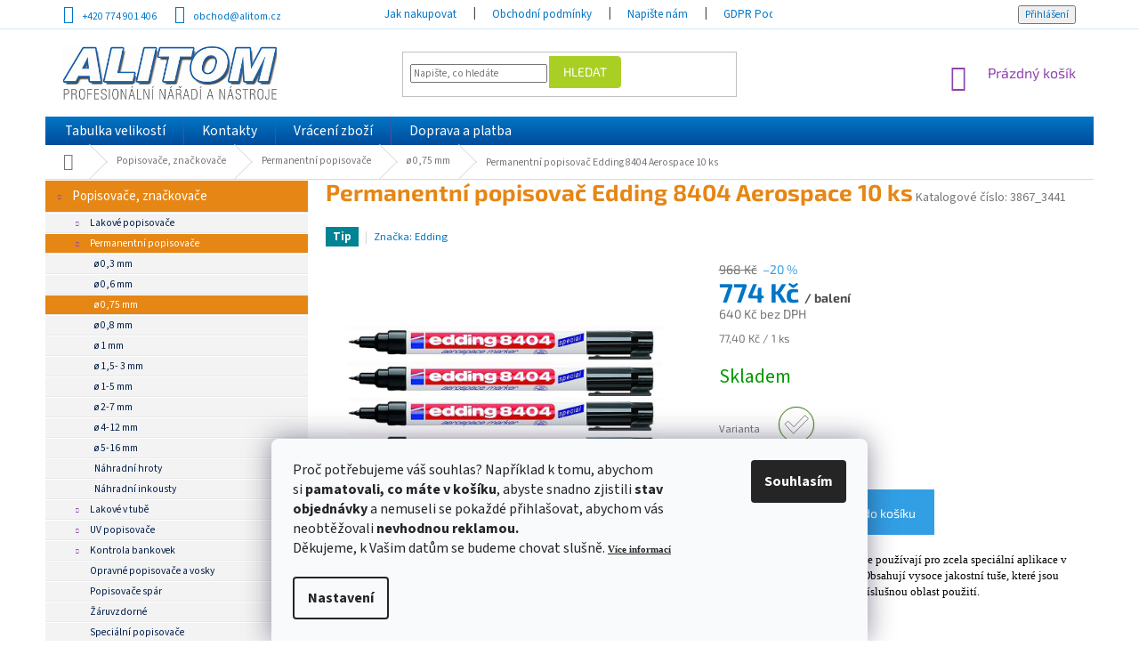

--- FILE ---
content_type: text/html; charset=utf-8
request_url: https://www.alitom.cz/permanentni-popisovac-edding-8404-aerospace-10-ks/
body_size: 37523
content:
<!doctype html><html lang="cs" dir="ltr" class="header-background-light external-fonts-loaded"><head><meta charset="utf-8" /><meta name="viewport" content="width=device-width,initial-scale=1" /><title>Permanentní popisovač Edding 8404 Aerospace 10 ks - ALITOM</title><link rel="preconnect" href="https://cdn.myshoptet.com" /><link rel="dns-prefetch" href="https://cdn.myshoptet.com" /><link rel="preload" href="https://cdn.myshoptet.com/prj/dist/master/cms/libs/jquery/jquery-1.11.3.min.js" as="script" /><link href="https://cdn.myshoptet.com/prj/dist/master/cms/templates/frontend_templates/shared/css/font-face/source-sans-3.css" rel="stylesheet"><link href="https://cdn.myshoptet.com/prj/dist/master/cms/templates/frontend_templates/shared/css/font-face/exo-2.css" rel="stylesheet"><link href="https://cdn.myshoptet.com/prj/dist/master/shop/dist/font-shoptet-11.css.62c94c7785ff2cea73b2.css" rel="stylesheet"><script>
dataLayer = [];
dataLayer.push({'shoptet' : {
    "pageId": 6653,
    "pageType": "productDetail",
    "currency": "CZK",
    "currencyInfo": {
        "decimalSeparator": ",",
        "exchangeRate": 1,
        "priceDecimalPlaces": 0,
        "symbol": "K\u010d",
        "symbolLeft": 0,
        "thousandSeparator": " "
    },
    "language": "cs",
    "projectId": 174203,
    "product": {
        "id": 9541,
        "guid": "865e6346-ce1b-11e7-8216-002590dad85e",
        "hasVariants": true,
        "codes": [
            {
                "code": "3867_3441"
            }
        ],
        "name": "Permanentn\u00ed popisova\u010d Edding 8404 Aerospace 10 ks",
        "appendix": "",
        "weight": 0.5,
        "manufacturer": "Edding",
        "manufacturerGuid": "1EF533283D0A6274A055DA0BA3DED3EE",
        "currentCategory": "Kvalitn\u00ed popisova\u010de a zna\u010dkova\u010de | Permanentn\u00ed popisova\u010de | \u00f8 0,75 mm",
        "currentCategoryGuid": "d148f38a-eaa1-11ed-b557-0cc47a6c8f54",
        "defaultCategory": "Kvalitn\u00ed popisova\u010de a zna\u010dkova\u010de | Permanentn\u00ed popisova\u010de | \u00f8 0,75 mm",
        "defaultCategoryGuid": "d148f38a-eaa1-11ed-b557-0cc47a6c8f54",
        "currency": "CZK",
        "priceWithVat": 774
    },
    "stocks": [
        {
            "id": "ext",
            "title": "Sklad",
            "isDeliveryPoint": 0,
            "visibleOnEshop": 1
        }
    ],
    "cartInfo": {
        "id": null,
        "freeShipping": false,
        "freeShippingFrom": 5000,
        "leftToFreeGift": {
            "formattedPrice": "0 K\u010d",
            "priceLeft": 0
        },
        "freeGift": false,
        "leftToFreeShipping": {
            "priceLeft": 5000,
            "dependOnRegion": 0,
            "formattedPrice": "5 000 K\u010d"
        },
        "discountCoupon": [],
        "getNoBillingShippingPrice": {
            "withoutVat": 0,
            "vat": 0,
            "withVat": 0
        },
        "cartItems": [],
        "taxMode": "ORDINARY"
    },
    "cart": [],
    "customer": {
        "priceRatio": 1,
        "priceListId": 1,
        "groupId": null,
        "registered": false,
        "mainAccount": false
    }
}});
dataLayer.push({'cookie_consent' : {
    "marketing": "denied",
    "analytics": "denied"
}});
document.addEventListener('DOMContentLoaded', function() {
    shoptet.consent.onAccept(function(agreements) {
        if (agreements.length == 0) {
            return;
        }
        dataLayer.push({
            'cookie_consent' : {
                'marketing' : (agreements.includes(shoptet.config.cookiesConsentOptPersonalisation)
                    ? 'granted' : 'denied'),
                'analytics': (agreements.includes(shoptet.config.cookiesConsentOptAnalytics)
                    ? 'granted' : 'denied')
            },
            'event': 'cookie_consent'
        });
    });
});
</script>
<meta property="og:type" content="website"><meta property="og:site_name" content="alitom.cz"><meta property="og:url" content="https://www.alitom.cz/permanentni-popisovac-edding-8404-aerospace-10-ks/"><meta property="og:title" content="Permanentní popisovač Edding 8404 Aerospace 10 ks - ALITOM"><meta name="author" content="ALITOM"><meta name="web_author" content="Shoptet.cz"><meta name="dcterms.rightsHolder" content="www.alitom.cz"><meta name="robots" content="index,follow"><meta property="og:image" content="https://cdn.myshoptet.com/usr/www.alitom.cz/user/shop/big/9541-1_e8404.jpg?6227e3b2"><meta property="og:description" content="Permanentní popisovač Edding 8404 Aerospace 10 ks. Speciální popisovače Edding se používají pro zcela speciální aplikace v oblasti značení a popisování. Obsahují vysoce jakostní tuše, které jsou zcela speciálně odladěny na příslušnou oblast použití. "><meta name="description" content="Permanentní popisovač Edding 8404 Aerospace 10 ks. Speciální popisovače Edding se používají pro zcela speciální aplikace v oblasti značení a popisování. Obsahují vysoce jakostní tuše, které jsou zcela speciálně odladěny na příslušnou oblast použití. "><meta name="google-site-verification" content="07d9fc94913ffb11a66584f9bc676d620a946d08"><meta property="product:price:amount" content="774"><meta property="product:price:currency" content="CZK"><style>:root {--color-primary: #8e44ad;--color-primary-h: 282;--color-primary-s: 44%;--color-primary-l: 47%;--color-primary-hover: #7e2fa1;--color-primary-hover-h: 282;--color-primary-hover-s: 55%;--color-primary-hover-l: 41%;--color-secondary: #329fe5;--color-secondary-h: 203;--color-secondary-s: 77%;--color-secondary-l: 55%;--color-secondary-hover: #0f8bd9;--color-secondary-hover-h: 203;--color-secondary-hover-s: 87%;--color-secondary-hover-l: 45%;--color-tertiary: #aacf24;--color-tertiary-h: 73;--color-tertiary-s: 70%;--color-tertiary-l: 48%;--color-tertiary-hover: #9bc20e;--color-tertiary-hover-h: 73;--color-tertiary-hover-s: 87%;--color-tertiary-hover-l: 41%;--color-header-background: #ffffff;--template-font: "Source Sans 3";--template-headings-font: "Exo 2";--header-background-url: none;--cookies-notice-background: #F8FAFB;--cookies-notice-color: #252525;--cookies-notice-button-hover: #27263f;--cookies-notice-link-hover: #3b3a5f;--templates-update-management-preview-mode-content: "Náhled aktualizací šablony je aktivní pro váš prohlížeč."}</style>
    
    <link href="https://cdn.myshoptet.com/prj/dist/master/shop/dist/main-11.less.5a24dcbbdabfd189c152.css" rel="stylesheet" />
        
    <script>var shoptet = shoptet || {};</script>
    <script src="https://cdn.myshoptet.com/prj/dist/master/shop/dist/main-3g-header.js.05f199e7fd2450312de2.js"></script>
<!-- User include --><!-- api 473(125) html code header -->

                <style>
                    #order-billing-methods .radio-wrapper[data-guid="2fc38c2b-9b1e-11ed-8eb3-0cc47a6c92bc"]:not(.cggooglepay), #order-billing-methods .radio-wrapper[data-guid="7002062c-a355-11eb-a065-0cc47a6c92bc"]:not(.cgapplepay) {
                        display: none;
                    }
                </style>
                <script type="text/javascript">
                    document.addEventListener('DOMContentLoaded', function() {
                        if (getShoptetDataLayer('pageType') === 'billingAndShipping') {
                            
                try {
                    if (window.ApplePaySession && window.ApplePaySession.canMakePayments()) {
                        document.querySelector('#order-billing-methods .radio-wrapper[data-guid="7002062c-a355-11eb-a065-0cc47a6c92bc"]').classList.add('cgapplepay');
                    }
                } catch (err) {} 
            
                            
                const cgBaseCardPaymentMethod = {
                        type: 'CARD',
                        parameters: {
                            allowedAuthMethods: ["PAN_ONLY", "CRYPTOGRAM_3DS"],
                            allowedCardNetworks: [/*"AMEX", "DISCOVER", "INTERAC", "JCB",*/ "MASTERCARD", "VISA"]
                        }
                };
                
                function cgLoadScript(src, callback)
                {
                    var s,
                        r,
                        t;
                    r = false;
                    s = document.createElement('script');
                    s.type = 'text/javascript';
                    s.src = src;
                    s.onload = s.onreadystatechange = function() {
                        if ( !r && (!this.readyState || this.readyState == 'complete') )
                        {
                            r = true;
                            callback();
                        }
                    };
                    t = document.getElementsByTagName('script')[0];
                    t.parentNode.insertBefore(s, t);
                } 
                
                function cgGetGoogleIsReadyToPayRequest() {
                    return Object.assign(
                        {},
                        {
                            apiVersion: 2,
                            apiVersionMinor: 0
                        },
                        {
                            allowedPaymentMethods: [cgBaseCardPaymentMethod]
                        }
                    );
                }

                function onCgGooglePayLoaded() {
                    let paymentsClient = new google.payments.api.PaymentsClient({environment: 'PRODUCTION'});
                    paymentsClient.isReadyToPay(cgGetGoogleIsReadyToPayRequest()).then(function(response) {
                        if (response.result) {
                            document.querySelector('#order-billing-methods .radio-wrapper[data-guid="2fc38c2b-9b1e-11ed-8eb3-0cc47a6c92bc"]').classList.add('cggooglepay');	 	 	 	 	 
                        }
                    })
                    .catch(function(err) {});
                }
                
                cgLoadScript('https://pay.google.com/gp/p/js/pay.js', onCgGooglePayLoaded);
            
                        }
                    });
                </script> 
                
<!-- project html code header -->
<style type="text/css">
.sidebar-inner {
  display: flex !important;
flex-direction: column !important;
}
.filters-wrapper {
 order: -1;
}

body {
  font-size: 115%;
}

.top-navigation-bar {
  font-size: 100%; 
  background: white; 
  color: #0076c6;
  padding-top: 3px;
  padding-bottom: 3px; 
  border-color: white;
  border-bottom-color: #d4e9fa;
}
.top-navigation-bar-menu, .top-navigation-menu {
  background: white; 
  color: #0076c6;
}
.top-navigation-bar a, .top-navigation-menu .top-navigation-bar-menu ul li a {
  color: #0076c6 !important; 
  cursor: pointer;
  text-transform: none;
}
.top-navigation-bar a:hover, .top-navigation-menu .top-navigation-bar-menu ul li a :hover {
  color: #011e49 !important; 
  background: transparent !important;
}

#header .btn-default {
  border-color: #aacf24;
	-moz-border-top-right-radius: 4px;
	-webkit-border-top-right-radius: 4px;
	border-top-right-radius: 4px;
	-moz-border-bottom-right-radius: 4px;
	-webkit-border-bottom-right-radius: 4px;
	border-bottom-right-radius: 4px;
}
#header .btn-default:hover {
  border-color: #9bc20e;
}

#navigation .menu {
  background: #0076c6 !important; /* Old browsers */
  background: -moz-linear-gradient(top, #0076c6 0%, #004b9a 100%) !important; /* FF3.6-15 */
  background: -webkit-linear-gradient(top, #0076c6 0%,#004b9a 100%) !important; /* Chrome10-25,Safari5.1-6 */
  background: linear-gradient(to bottom, #0076c6 0%,#004b9a 100%) !important; /* W3C, IE10+, FF16+, Chrome26+, Opera12+, Safari7+ */
  filter: progid:DXImageTransform.Microsoft.gradient( startColorstr='#0076c6', endColorstr='#004b9a',GradientType=0 ) !important; /* IE6-9 */
}
#navigation .menu ul {
  margin-left: 2px;
}
#navigation .menu a {
  font-weight: normal !important;
  color: white;
  text-transform: none;
  font-size: 110%;
}
#navigation .menu a:hover, #navigation .menu li:hover a {
  color: #011e49;
}
#navigation .menu ul ul a, #navigation .menu li:hover ul a {
  color: #329fe5;
}
#navigation .menu ul ul a:hover {
  color: #011e49;
}

#navigation .menu a b {
  font-weight: normal !important;
}
.password-helper a {
  color: #0076c6;
}
.login-wrapper .btn-login {
  color: #0076c6;
}
.login-wrapper .btn-login:hover {
  color: black;
}

#topNavigationDropdown {
  color: #0076c6 !important;
}
#topNavigationDropdown:hover {
  color: #011e49 !important;
}
.top-navigation-tools .dropdown-menu a {
  color: #0076c6 !important;
}
.top-navigation-tools .dropdown-menu a:hover {
  color: #011e49 !important;
}

#content {
  font-size: 110%;
}

#content h1 {
  margin-top: 0px !important;
  margin-bottom: 25px !important;
  color: #e68614 !important;
  font-weight: 700 !important;
}
.type-index #content h1 {
  margin-bottom: 20px !important;
  text-align: center !important;
}
#content h2 {
  margin-top: 30px !important;
  margin-bottom: 15px !important;
  color: #0076c6 !important;
  font-weight: 700 !important;
}
#content a {
  color: #0076c6 !important;
}
#content a:hover {
  color: #011e49 !important;
}
#content #choose-variant, #content .btn-primary {
  color: white !important;
  font-weight: bold !important;
  margin-bottom: 15px;
  background: #e68614;
  border-color: #e68614;
}
#content #choose-variant:hover, #content .btn-primary:hover {
  color: white !important;
  background: #011e49;
  border-color: #011e49;
}
#content .next-step-forward, #content .next-step-forward:hover {
  color: white !important;
}

#content .flags-extra .flag {
  background-color: #aed721 !important;
}
#content .flags-extra .flag-discount {
  background-color: #e94b4b !important;
}

.sidebar-left h4 {
  text-align: center !important;
}

.custom-footer {
  background: white;
  padding-top: 20px;
  padding-bottom: 20px;
}
.custom-footer a {
  color: #0076c6 !important;
}
#footer .site-name img {
  position: relative;
  top: 10px;
}
#footer .custom-footer {
  color: #a9a9a9 !important;
}
#footer .custom-footer img {
  position: relative;
  top: -2px;
  margin-left: 3px;
}
#footer .custom-footer img.dklab {
  top: 0px !important;
}
#footer .custom-footer span.dklab {
  position: relative;
  top: 6px;
}

#footer .custom-footer ul.info {
  padding-top: 4px;
}
#footer .custom-footer ul.info li {
  margin-top: 0px;
  margin-bottom: 8px;
}

.in-index #content-wrapper>.content {
  padding-top: 0px !important;
}
.in-index #content h4.indented:first-of-type {
  margin-top: 30px !important;
}

.sidebar-left .box-categories h4 {
  display: none;
}
.sidebar-left .box-categories {
  padding-top: 0px;
}
.sidebar-left .sidebar-inner {
  padding-top: 0px;
}

#categories a {
  font-size: 130%;
  color: #011e49;
  font-weight: normal !important;
  padding-top: 9px;
  padding-bottom: 9px;
  background: #f3f3f3;
  margin-bottom: 0px;
  border-top: 1px solid white;
  border-bottom: 1px solid #e8e8e8;
}
#categories ul a {
  padding-top: 4px;
  padding-bottom: 4px;
  font-weight: normal !important;
  font-size: 100%;
}
#categories a:hover, #categories li.expanded a, #categories li.expanded ul li.active a, #categories li.active a, #categories div.topic.active a, #categories div.topic.child-active a {
  color: white;
  background: #e68614;
}
#categories ul.active a {
  font-weight: normal !important;
}
#categories a:hover {
  background: #0076c6 !important;
  color: white !important;
}
#categories li.active ul a, #categories li.expanded ul a {
  color: #011e49;
  background: #f3f3f3;
}

#categories a {
  position: relative;
}
#categories .expandable > a > span, #categories .expandable>.topic>a>span {
  top: 50%;
  margin-top: -6px;
}

.price price-final strong, .price-final {
  color: #0076c6 !important;
}

#navigation .appended-category a {
  background: #c3dbff !important;
  color: black;
}

@media screen and (max-width: 767px){

}


</style>
<!-- Facebook Pixel Code -->
<script>
!function(f,b,e,v,n,t,s)
{if(f.fbq)return;n=f.fbq=function(){n.callMethod?
n.callMethod.apply(n,arguments):n.queue.push(arguments)};
if(!f._fbq)f._fbq=n;n.push=n;n.loaded=!0;n.version='2.0';
n.queue=[];t=b.createElement(e);t.async=!0;
t.src=v;s=b.getElementsByTagName(e)[0];
s.parentNode.insertBefore(t,s)}(window,document,'script',
'https://connect.facebook.net/en_US/fbevents.js');
 fbq('init', '1173920213424865'); 
fbq('track', 'PageView');
</script>
<noscript>
 <img height="1" width="1" 
src="https://www.facebook.com/tr?id=1173920213424865&ev=PageView
&noscript=1"/>
</noscript>
<!-- End Facebook Pixel Code -->
<meta name="facebook-domain-verification" content="0imvwyr8yc6ctmlj4jlvfr4vt9adzg" />
<!-- /User include --><link rel="shortcut icon" href="/favicon.ico" type="image/x-icon" /><link rel="canonical" href="https://www.alitom.cz/permanentni-popisovac-edding-8404-aerospace-10-ks/" />    <script>
        var _hwq = _hwq || [];
        _hwq.push(['setKey', '52B32155648619485A50456C64BFE6E8']);
        _hwq.push(['setTopPos', '200']);
        _hwq.push(['showWidget', '21']);
        (function() {
            var ho = document.createElement('script');
            ho.src = 'https://cz.im9.cz/direct/i/gjs.php?n=wdgt&sak=52B32155648619485A50456C64BFE6E8';
            var s = document.getElementsByTagName('script')[0]; s.parentNode.insertBefore(ho, s);
        })();
    </script>
<style>/* custom background */@media (min-width: 992px) {body {background-position: left top;background-repeat: repeat !important;background-attachment: scroll;}}</style>    <!-- Global site tag (gtag.js) - Google Analytics -->
    <script async src="https://www.googletagmanager.com/gtag/js?id=G-WC87VFP3XP"></script>
    <script>
        
        window.dataLayer = window.dataLayer || [];
        function gtag(){dataLayer.push(arguments);}
        

                    console.debug('default consent data');

            gtag('consent', 'default', {"ad_storage":"denied","analytics_storage":"denied","ad_user_data":"denied","ad_personalization":"denied","wait_for_update":500});
            dataLayer.push({
                'event': 'default_consent'
            });
        
        gtag('js', new Date());

        
                gtag('config', 'G-WC87VFP3XP', {"groups":"GA4","send_page_view":false,"content_group":"productDetail","currency":"CZK","page_language":"cs"});
        
                gtag('config', 'AW-953262671');
        
        
        
        
        
                    gtag('event', 'page_view', {"send_to":"GA4","page_language":"cs","content_group":"productDetail","currency":"CZK"});
        
                gtag('set', 'currency', 'CZK');

        gtag('event', 'view_item', {
            "send_to": "UA",
            "items": [
                {
                    "id": "3867_3441",
                    "name": "Permanentn\u00ed popisova\u010d Edding 8404 Aerospace 10 ks",
                    "category": "Kvalitn\u00ed popisova\u010de a zna\u010dkova\u010de \/ Permanentn\u00ed popisova\u010de \/ \u00f8 0,75 mm",
                                        "brand": "Edding",
                                                            "variant": "Barva: \u010cern\u00e1",
                                        "price": 640
                }
            ]
        });
        
        
        
        
        
                    gtag('event', 'view_item', {"send_to":"GA4","page_language":"cs","content_group":"productDetail","value":640,"currency":"CZK","items":[{"item_id":"3867_3441","item_name":"Permanentn\u00ed popisova\u010d Edding 8404 Aerospace 10 ks","item_brand":"Edding","item_category":"Kvalitn\u00ed popisova\u010de a zna\u010dkova\u010de","item_category2":"Permanentn\u00ed popisova\u010de","item_category3":"\u00f8 0,75 mm","item_variant":"3867_3441~Barva: \u010cern\u00e1","price":640,"quantity":1,"index":0}]});
        
        
        
        
        
        
        
        document.addEventListener('DOMContentLoaded', function() {
            if (typeof shoptet.tracking !== 'undefined') {
                for (var id in shoptet.tracking.bannersList) {
                    gtag('event', 'view_promotion', {
                        "send_to": "UA",
                        "promotions": [
                            {
                                "id": shoptet.tracking.bannersList[id].id,
                                "name": shoptet.tracking.bannersList[id].name,
                                "position": shoptet.tracking.bannersList[id].position
                            }
                        ]
                    });
                }
            }

            shoptet.consent.onAccept(function(agreements) {
                if (agreements.length !== 0) {
                    console.debug('gtag consent accept');
                    var gtagConsentPayload =  {
                        'ad_storage': agreements.includes(shoptet.config.cookiesConsentOptPersonalisation)
                            ? 'granted' : 'denied',
                        'analytics_storage': agreements.includes(shoptet.config.cookiesConsentOptAnalytics)
                            ? 'granted' : 'denied',
                                                                                                'ad_user_data': agreements.includes(shoptet.config.cookiesConsentOptPersonalisation)
                            ? 'granted' : 'denied',
                        'ad_personalization': agreements.includes(shoptet.config.cookiesConsentOptPersonalisation)
                            ? 'granted' : 'denied',
                        };
                    console.debug('update consent data', gtagConsentPayload);
                    gtag('consent', 'update', gtagConsentPayload);
                    dataLayer.push(
                        { 'event': 'update_consent' }
                    );
                }
            });
        });
    </script>
<script>
    (function(t, r, a, c, k, i, n, g) { t['ROIDataObject'] = k;
    t[k]=t[k]||function(){ (t[k].q=t[k].q||[]).push(arguments) },t[k].c=i;n=r.createElement(a),
    g=r.getElementsByTagName(a)[0];n.async=1;n.src=c;g.parentNode.insertBefore(n,g)
    })(window, document, 'script', '//www.heureka.cz/ocm/sdk.js?source=shoptet&version=2&page=product_detail', 'heureka', 'cz');

    heureka('set_user_consent', 0);
</script>
</head><body class="desktop id-6653 in-o-0-75-mm template-11 type-product type-detail multiple-columns-body columns-3 ums_forms_redesign--off ums_a11y_category_page--on ums_discussion_rating_forms--off ums_flags_display_unification--on ums_a11y_login--on mobile-header-version-0"><noscript>
    <style>
        #header {
            padding-top: 0;
            position: relative !important;
            top: 0;
        }
        .header-navigation {
            position: relative !important;
        }
        .overall-wrapper {
            margin: 0 !important;
        }
        body:not(.ready) {
            visibility: visible !important;
        }
    </style>
    <div class="no-javascript">
        <div class="no-javascript__title">Musíte změnit nastavení vašeho prohlížeče</div>
        <div class="no-javascript__text">Podívejte se na: <a href="https://www.google.com/support/bin/answer.py?answer=23852">Jak povolit JavaScript ve vašem prohlížeči</a>.</div>
        <div class="no-javascript__text">Pokud používáte software na blokování reklam, může být nutné povolit JavaScript z této stránky.</div>
        <div class="no-javascript__text">Děkujeme.</div>
    </div>
</noscript>

        <div id="fb-root"></div>
        <script>
            window.fbAsyncInit = function() {
                FB.init({
//                    appId            : 'your-app-id',
                    autoLogAppEvents : true,
                    xfbml            : true,
                    version          : 'v19.0'
                });
            };
        </script>
        <script async defer crossorigin="anonymous" src="https://connect.facebook.net/cs_CZ/sdk.js"></script>    <div class="siteCookies siteCookies--bottom siteCookies--light js-siteCookies" role="dialog" data-testid="cookiesPopup" data-nosnippet>
        <div class="siteCookies__form">
            <div class="siteCookies__content">
                <div class="siteCookies__text">
                    <span style="color: #4c4c4c; font-family: 'Roboto Slab', serif; font-size: 12px; font-style: normal; font-variant-ligatures: normal; font-variant-caps: normal; font-weight: 400; letter-spacing: normal; orphans: 2; text-align: start; text-indent: 0px; text-transform: none; white-space: normal; widows: 2; word-spacing: 0px; -webkit-text-stroke-width: 0px; background-color: #ffffff; text-decoration-style: initial; text-decoration-color: initial; display: inline !important; float: none;"></span>
<p>Proč potřebujeme váš souhlas? Například k tomu, abychom si<strong> pamatovali, co máte v košíku</strong>, abyste snadno zjistili<strong> stav objednávky</strong> a nemuseli se pokaždé přihlašovat, abychom vás neobtěžovali<strong> nevhodnou reklamou. <br /></strong>Děkujeme, k Vašim datům se budeme chovat slušně. <strong><span style="font-family: verdana, geneva; font-size: 8pt; color: #000000;"><a href="/cookies/" target="_blank" rel="noopener noreferrer">Více informací</a></span></strong></p>
                </div>
                <p class="siteCookies__links">
                    <button class="siteCookies__link js-cookies-settings" aria-label="Nastavení cookies" data-testid="cookiesSettings">Nastavení</button>
                </p>
            </div>
            <div class="siteCookies__buttonWrap">
                                <button class="siteCookies__button js-cookiesConsentSubmit" value="all" aria-label="Přijmout cookies" data-testid="buttonCookiesAccept">Souhlasím</button>
            </div>
        </div>
        <script>
            document.addEventListener("DOMContentLoaded", () => {
                const siteCookies = document.querySelector('.js-siteCookies');
                document.addEventListener("scroll", shoptet.common.throttle(() => {
                    const st = document.documentElement.scrollTop;
                    if (st > 1) {
                        siteCookies.classList.add('siteCookies--scrolled');
                    } else {
                        siteCookies.classList.remove('siteCookies--scrolled');
                    }
                }, 100));
            });
        </script>
    </div>
<a href="#content" class="skip-link sr-only">Přejít na obsah</a><div class="overall-wrapper"><div class="user-action"><div class="container">
    <div class="user-action-in">
                    <div id="login" class="user-action-login popup-widget login-widget" role="dialog" aria-labelledby="loginHeading">
        <div class="popup-widget-inner">
                            <h2 id="loginHeading">Přihlášení k vašemu účtu</h2><div id="customerLogin"><form action="/action/Customer/Login/" method="post" id="formLoginIncluded" class="csrf-enabled formLogin" data-testid="formLogin"><input type="hidden" name="referer" value="" /><div class="form-group"><div class="input-wrapper email js-validated-element-wrapper no-label"><input type="email" name="email" class="form-control" autofocus placeholder="E-mailová adresa (např. jan@novak.cz)" data-testid="inputEmail" autocomplete="email" required /></div></div><div class="form-group"><div class="input-wrapper password js-validated-element-wrapper no-label"><input type="password" name="password" class="form-control" placeholder="Heslo" data-testid="inputPassword" autocomplete="current-password" required /><span class="no-display">Nemůžete vyplnit toto pole</span><input type="text" name="surname" value="" class="no-display" /></div></div><div class="form-group"><div class="login-wrapper"><button type="submit" class="btn btn-secondary btn-text btn-login" data-testid="buttonSubmit">Přihlásit se</button><div class="password-helper"><a href="/registrace/" data-testid="signup" rel="nofollow">Nová registrace</a><a href="/klient/zapomenute-heslo/" rel="nofollow">Zapomenuté heslo</a></div></div></div><div class="social-login-buttons"><div class="social-login-buttons-divider"><span>nebo</span></div><div class="form-group"><a href="/action/Social/login/?provider=Facebook" class="login-btn facebook" rel="nofollow"><span class="login-facebook-icon"></span><strong>Přihlásit se přes Facebook</strong></a></div></div></form>
</div>                    </div>
    </div>

                            <div id="cart-widget" class="user-action-cart popup-widget cart-widget loader-wrapper" data-testid="popupCartWidget" role="dialog" aria-hidden="true">
    <div class="popup-widget-inner cart-widget-inner place-cart-here">
        <div class="loader-overlay">
            <div class="loader"></div>
        </div>
    </div>

    <div class="cart-widget-button">
        <a href="/kosik/" class="btn btn-conversion" id="continue-order-button" rel="nofollow" data-testid="buttonNextStep">Pokračovat do košíku</a>
    </div>
</div>
            </div>
</div>
</div><div class="top-navigation-bar" data-testid="topNavigationBar">

    <div class="container">

        <div class="top-navigation-contacts">
            <strong>Zákaznická podpora:</strong><a href="tel:+420774901406" class="project-phone" aria-label="Zavolat na +420774901406" data-testid="contactboxPhone"><span>+420 774 901 406</span></a><a href="mailto:obchod@alitom.cz" class="project-email" data-testid="contactboxEmail"><span>obchod@alitom.cz</span></a>        </div>

                            <div class="top-navigation-menu">
                <div class="top-navigation-menu-trigger"></div>
                <ul class="top-navigation-bar-menu">
                                            <li class="top-navigation-menu-item-27">
                            <a href="/jak-nakupovat/" target="blank">Jak nakupovat</a>
                        </li>
                                            <li class="top-navigation-menu-item-39">
                            <a href="/obchodni-podminky/" target="blank">Obchodní podmínky</a>
                        </li>
                                            <li class="top-navigation-menu-item--6">
                            <a href="/napiste-nam/" target="blank">Napište nám</a>
                        </li>
                                            <li class="top-navigation-menu-item-4183">
                            <a href="/gdpr-podminky-ochrany-osobnich-udaju/" target="blank">GDPR Podmínky ochrany osobních údajů</a>
                        </li>
                                            <li class="top-navigation-menu-item-5536">
                            <a href="/essox-nakup-na-splatky/" target="blank">ESSOX - nákup na splátky</a>
                        </li>
                                            <li class="top-navigation-menu-item-5527">
                            <a href="/norton-clipper-nastroje/" target="blank">Norton Clipper nástroje</a>
                        </li>
                                            <li class="top-navigation-menu-item-5530">
                            <a href="/norton-clipper-stroje/" target="blank">Norton Clipper stroje</a>
                        </li>
                                    </ul>
                <ul class="top-navigation-bar-menu-helper"></ul>
            </div>
        
        <div class="top-navigation-tools">
            <div class="responsive-tools">
                <a href="#" class="toggle-window" data-target="search" aria-label="Hledat" data-testid="linkSearchIcon"></a>
                                                            <a href="#" class="toggle-window" data-target="login"></a>
                                                    <a href="#" class="toggle-window" data-target="navigation" aria-label="Menu" data-testid="hamburgerMenu"></a>
            </div>
                        <button class="top-nav-button top-nav-button-login toggle-window" type="button" data-target="login" aria-haspopup="dialog" aria-controls="login" aria-expanded="false" data-testid="signin"><span>Přihlášení</span></button>        </div>

    </div>

</div>
<header id="header"><div class="container navigation-wrapper">
    <div class="header-top">
        <div class="site-name-wrapper">
            <div class="site-name"><a href="/" data-testid="linkWebsiteLogo"><img src="https://cdn.myshoptet.com/usr/www.alitom.cz/user/logos/logo_alitom.jpg" alt="ALITOM" fetchpriority="low" /></a></div>        </div>
        <div class="search" itemscope itemtype="https://schema.org/WebSite">
            <meta itemprop="headline" content="ø 0,75 mm"/><meta itemprop="url" content="https://www.alitom.cz"/><meta itemprop="text" content="Permanentní popisovač Edding 8404 Aerospace 10 ks. Speciální popisovače Edding se používají pro zcela speciální aplikace v oblasti značení a popisování. Obsahují vysoce jakostní tuše, které jsou zcela speciálně odladěny na příslušnou oblast použití. "/>            <form action="/action/ProductSearch/prepareString/" method="post"
    id="formSearchForm" class="search-form compact-form js-search-main"
    itemprop="potentialAction" itemscope itemtype="https://schema.org/SearchAction" data-testid="searchForm">
    <fieldset>
        <meta itemprop="target"
            content="https://www.alitom.cz/vyhledavani/?string={string}"/>
        <input type="hidden" name="language" value="cs"/>
        
            
<input
    type="search"
    name="string"
        class="query-input form-control search-input js-search-input"
    placeholder="Napište, co hledáte"
    autocomplete="off"
    required
    itemprop="query-input"
    aria-label="Vyhledávání"
    data-testid="searchInput"
>
            <button type="submit" class="btn btn-default" data-testid="searchBtn">Hledat</button>
        
    </fieldset>
</form>
        </div>
        <div class="navigation-buttons">
                
    <a href="/kosik/" class="btn btn-icon toggle-window cart-count" data-target="cart" data-hover="true" data-redirect="true" data-testid="headerCart" rel="nofollow" aria-haspopup="dialog" aria-expanded="false" aria-controls="cart-widget">
        
                <span class="sr-only">Nákupní košík</span>
        
            <span class="cart-price visible-lg-inline-block" data-testid="headerCartPrice">
                                    Prázdný košík                            </span>
        
    
            </a>
        </div>
    </div>
    <nav id="navigation" aria-label="Hlavní menu" data-collapsible="true"><div class="navigation-in menu"><ul class="menu-level-1" role="menubar" data-testid="headerMenuItems"><li class="menu-item-4577" role="none"><a href="/tabulka-velikosti/" target="blank" data-testid="headerMenuItem" role="menuitem" aria-expanded="false"><b>Tabulka velikostí</b></a></li>
<li class="menu-item-29" role="none"><a href="/kontakty/" target="blank" data-testid="headerMenuItem" role="menuitem" aria-expanded="false"><b>Kontakty</b></a></li>
<li class="menu-item-5521" role="none"><a href="/vraceni-zbozi/" target="blank" data-testid="headerMenuItem" role="menuitem" aria-expanded="false"><b>Vrácení zboží</b></a></li>
<li class="menu-item-3571" role="none"><a href="/doprava-a-platba/" target="blank" data-testid="headerMenuItem" role="menuitem" aria-expanded="false"><b>Doprava a platba</b></a></li>
<li class="appended-category menu-item-2266 ext" role="none"><a href="/popisovace--znackovace/"><b>Popisovače, značkovače</b><span class="submenu-arrow" role="menuitem"></span></a><ul class="menu-level-2 menu-level-2-appended" role="menu"><li class="menu-item-2269" role="none"><a href="/lakove-popisovace/" data-testid="headerMenuItem" role="menuitem"><span>Lakové popisovače</span></a></li><li class="menu-item-2977" role="none"><a href="/permanentni-popisovace/" data-testid="headerMenuItem" role="menuitem"><span>Permanentní popisovače</span></a></li><li class="menu-item-3187" role="none"><a href="/lakove-v-tube/" data-testid="headerMenuItem" role="menuitem"><span>Lakové v tubě</span></a></li><li class="menu-item-3538" role="none"><a href="/uv-popisovace/" data-testid="headerMenuItem" role="menuitem"><span>UV popisovače</span></a></li><li class="menu-item-4646" role="none"><a href="/kontrola-bankovek/" data-testid="headerMenuItem" role="menuitem"><span>Kontrola bankovek</span></a></li><li class="menu-item-5178" role="none"><a href="/opravne-popisovace-a-vosky/" data-testid="headerMenuItem" role="menuitem"><span>Opravné popisovače a vosky</span></a></li><li class="menu-item-5184" role="none"><a href="/popisovace-spar/" data-testid="headerMenuItem" role="menuitem"><span>Popisovače spár</span></a></li><li class="menu-item-4099" role="none"><a href="/zaruvzdorne/" data-testid="headerMenuItem" role="menuitem"><span>Žáruvzdorné</span></a></li><li class="menu-item-3010" role="none"><a href="/specialni-popisovace/" data-testid="headerMenuItem" role="menuitem"><span>Speciální popisovače</span></a></li><li class="menu-item-2842" role="none"><a href="/domacnost--kutilove/" data-testid="headerMenuItem" role="menuitem"><span>Domácnost, kutilové</span></a></li><li class="menu-item-4117" role="none"><a href="/na-sklo-2/" data-testid="headerMenuItem" role="menuitem"><span>Na tabule</span></a></li><li class="menu-item-3316" role="none"><a href="/vodou-odstranitelne/" data-testid="headerMenuItem" role="menuitem"><span>Vodou odstranitelné</span></a></li><li class="menu-item-4120" role="none"><a href="/kridovy-popisovac/" data-testid="headerMenuItem" role="menuitem"><span>Křídové popisovače</span></a></li><li class="menu-item-2953" role="none"><a href="/zabava-hobby/" data-testid="headerMenuItem" role="menuitem"><span>Zábava - hobby</span></a></li><li class="menu-item-3292" role="none"><a href="/cd-dvd-bd/" data-testid="headerMenuItem" role="menuitem"><span>CD/DVD/BD</span></a></li><li class="menu-item-4102" role="none"><a href="/permanentni-spreje/" data-testid="headerMenuItem" role="menuitem"><span>Permanentní spreje</span></a></li><li class="menu-item-3325" role="none"><a href="/znackovaci-sprej/" data-testid="headerMenuItem" role="menuitem"><span>Značkovací sprej</span></a></li><li class="menu-item-3553" role="none"><a href="/bezpecnostni-barva-2/" data-testid="headerMenuItem" role="menuitem"><span>Bezpečnostní barva</span></a></li><li class="menu-item-3184" role="none"><a href="/popisovaci-tycinky/" data-testid="headerMenuItem" role="menuitem"><span>Popisovací tyčinky</span></a></li></ul></li><li class="appended-category menu-item-5317 ext" role="none"><a href="/opravne-popisovac-a-vosky/"><b>Opravné popisovače a vosky</b><span class="submenu-arrow" role="menuitem"></span></a><ul class="menu-level-2 menu-level-2-appended" role="menu"><li class="menu-item-5320" role="none"><a href="/popisovace/" data-testid="headerMenuItem" role="menuitem"><span>Popisovače</span></a></li><li class="menu-item-5323" role="none"><a href="/vosky/" data-testid="headerMenuItem" role="menuitem"><span>Vosky</span></a></li></ul></li><li class="appended-category menu-item-4658 ext" role="none"><a href="/led-svitilny/"><b>LED svítilny</b><span class="submenu-arrow" role="menuitem"></span></a><ul class="menu-level-2 menu-level-2-appended" role="menu"><li class="menu-item-3544" role="none"><a href="/uv-svitilny-2/" data-testid="headerMenuItem" role="menuitem"><span>UV LED svítilny</span></a></li><li class="menu-item-4661" role="none"><a href="/led-svitilny-2/" data-testid="headerMenuItem" role="menuitem"><span>LED svítilny</span></a></li><li class="menu-item-6602" role="none"><a href="/baterie-nabijecky/" data-testid="headerMenuItem" role="menuitem"><span>Baterie , nabíječky</span></a></li></ul></li><li class="appended-category menu-item-2257 ext" role="none"><a href="/brusne-a-rezne-nastroje/"><b>Brusné a řezné kotouče</b><span class="submenu-arrow" role="menuitem"></span></a><ul class="menu-level-2 menu-level-2-appended" role="menu"><li class="menu-item-2281" role="none"><a href="/rezne-kotouce/" data-testid="headerMenuItem" role="menuitem"><span>Řezné kotouče</span></a></li><li class="menu-item-2314" role="none"><a href="/brusne-kotouce/" data-testid="headerMenuItem" role="menuitem"><span>Brusné kotouče</span></a></li><li class="menu-item-6837" role="none"><a href="/cistici-brusne-kotouce/" data-testid="headerMenuItem" role="menuitem"><span>Čistící brusné kotouče</span></a></li><li class="menu-item-2305" role="none"><a href="/brusne-lamelove-talire/" data-testid="headerMenuItem" role="menuitem"><span>Lamelové brusné kotouče</span></a></li><li class="menu-item-3154" role="none"><a href="/vulkanfibrove-kotouce/" data-testid="headerMenuItem" role="menuitem"><span>Vulkánfíbrové kotouče</span></a></li><li class="menu-item-4787" role="none"><a href="/podlozne-talire-2/" data-testid="headerMenuItem" role="menuitem"><span>Podložné talíře</span></a></li><li class="menu-item-3958" role="none"><a href="/role/" data-testid="headerMenuItem" role="menuitem"><span>Role a brusné  archy</span></a></li><li class="menu-item-3199" role="none"><a href="/pasy/" data-testid="headerMenuItem" role="menuitem"><span>Pásy</span></a></li><li class="menu-item-3175" role="none"><a href="/automotive-2/" data-testid="headerMenuItem" role="menuitem"><span>Autolakovna</span></a></li><li class="menu-item-4781" role="none"><a href="/3m-cubitron-ii/" data-testid="headerMenuItem" role="menuitem"><span>3M Cubitron II</span></a></li></ul></li><li class="appended-category menu-item-2332 ext" role="none"><a href="/diamantove-rezne-kotouce/"><b>Diamantové řezné kotouče</b><span class="submenu-arrow" role="menuitem"></span></a><ul class="menu-level-2 menu-level-2-appended" role="menu"><li class="menu-item-2341" role="none"><a href="/pro-uhlove-brusky/" data-testid="headerMenuItem" role="menuitem"><span>pro úhlové brusky</span></a></li><li class="menu-item-2569" role="none"><a href="/pro-obkladacske--pily/" data-testid="headerMenuItem" role="menuitem"><span>pro obkladačské  pily</span></a></li><li class="menu-item-2413" role="none"><a href="/pro-stolove-kamenicke-pily/" data-testid="headerMenuItem" role="menuitem"><span>pro stolové, kamenické pily</span></a></li><li class="menu-item-2797" role="none"><a href="/pro-blokove-pily/" data-testid="headerMenuItem" role="menuitem"><span>pro blokové pily</span></a></li><li class="menu-item-2365" role="none"><a href="/pro-rezace-spar/" data-testid="headerMenuItem" role="menuitem"><span>pro řezače spár</span></a></li><li class="menu-item-2350" role="none"><a href="/pro-rozbrusovaci-pily/" data-testid="headerMenuItem" role="menuitem"><span>pro rozbrušovací pily</span></a></li><li class="menu-item-2848" role="none"><a href="/pro-stenove-pily/" data-testid="headerMenuItem" role="menuitem"><span>pro stěnové pily</span></a></li></ul></li><li class="appended-category menu-item-3055 ext" role="none"><a href="/diamantove-brusne-kotouce/"><b>Diamantové brusné kotouče</b><span class="submenu-arrow" role="menuitem"></span></a><ul class="menu-level-2 menu-level-2-appended" role="menu"><li class="menu-item-3508" role="none"><a href="/na-zelezobeton-kamen/" data-testid="headerMenuItem" role="menuitem"><span>na železobeton, kámen</span></a></li><li class="menu-item-3058" role="none"><a href="/na-beton-kamen/" data-testid="headerMenuItem" role="menuitem"><span>na beton, kámen</span></a></li><li class="menu-item-3070" role="none"><a href="/na-cihlu-beton/" data-testid="headerMenuItem" role="menuitem"><span>na cihlu, beton</span></a></li><li class="menu-item-3085" role="none"><a href="/multifunkcni-3/" data-testid="headerMenuItem" role="menuitem"><span>multifunkční</span></a></li><li class="menu-item-3502" role="none"><a href="/na-natery-lepidla/" data-testid="headerMenuItem" role="menuitem"><span>na nátěry, lepidla</span></a></li><li class="menu-item-3535" role="none"><a href="/kotouce-pro-podlahove-brusky/" data-testid="headerMenuItem" role="menuitem"><span>kotouče pro podlahové brusky</span></a></li><li class="menu-item-4664" role="none"><a href="/diamantove-segmenty-pro-podlahove-brusky/" data-testid="headerMenuItem" role="menuitem"><span>diamantové segmenty pro podlahové brusky</span></a></li></ul></li><li class="appended-category menu-item-2899 ext" role="none"><a href="/diamantove-jadrove-vrtaky/"><b>Diamantové jádrové vrtáky</b><span class="submenu-arrow" role="menuitem"></span></a><ul class="menu-level-2 menu-level-2-appended" role="menu"><li class="menu-item-3043" role="none"><a href="/diamantove-vrtaky-na-obklady-a-tvrde-materialy/" data-testid="headerMenuItem" role="menuitem"><span>Na obklady a tvrdé materiály</span></a></li><li class="menu-item-2914" role="none"><a href="/beton--zelezobeton-zdivo-za-mokra/" data-testid="headerMenuItem" role="menuitem"><span>Beton, železobeton, zdivo za mokra</span></a></li><li class="menu-item-2917" role="none"><a href="/zula--prirodni-kamen/" data-testid="headerMenuItem" role="menuitem"><span>Žula, přírodní kámen</span></a></li><li class="menu-item-2911" role="none"><a href="/korunky-pro-elektroinstalace/" data-testid="headerMenuItem" role="menuitem"><span>Korunky pro elektroinstalace</span></a></li></ul></li><li class="appended-category menu-item-2320" role="none"><a href="/diamantove-houbicky/"><b>Diamantové brusné houbičky</b></a></li><li class="appended-category menu-item-6902" role="none"><a href="/bimetalove-vrtaci-korunky/"><b>Bimetalové vrtací korunky</b></a></li><li class="appended-category menu-item-5045 ext" role="none"><a href="/pilove-platky-2/"><b>Pilové plátky</b><span class="submenu-arrow" role="menuitem"></span></a><ul class="menu-level-2 menu-level-2-appended" role="menu"><li class="menu-item-6623" role="none"><a href="/d--evo-a-kompozity/" data-testid="headerMenuItem" role="menuitem"><span>Dřevo a kompozity</span></a></li><li class="menu-item-5054" role="none"><a href="/drevo-a-kompozity-2/" data-testid="headerMenuItem" role="menuitem"><span>Dřevo a kompozity</span></a></li><li class="menu-item-5057" role="none"><a href="/multimaterialy-2/" data-testid="headerMenuItem" role="menuitem"><span>Multimateriály</span></a></li><li class="menu-item-5060" role="none"><a href="/lamino--vinyl-2/" data-testid="headerMenuItem" role="menuitem"><span>Lamino, vinyl</span></a></li><li class="menu-item-5063" role="none"><a href="/hlinik-2/" data-testid="headerMenuItem" role="menuitem"><span>Hliník</span></a></li></ul></li><li class="appended-category menu-item-5048 ext" role="none"><a href="/pilove-kotouce/"><b>Pilové kotouče</b><span class="submenu-arrow" role="menuitem"></span></a><ul class="menu-level-2 menu-level-2-appended" role="menu"><li class="menu-item-4928" role="none"><a href="/dle-materialu/" data-testid="headerMenuItem" role="menuitem"><span>Dle materiálu</span></a></li><li class="menu-item-5072" role="none"><a href="/kotouce-pro-stolni-pily-4/" data-testid="headerMenuItem" role="menuitem"><span>Kotouče pro stolní pily</span></a></li><li class="menu-item-5075" role="none"><a href="/kotouce-pro-pokosove-pily-2/" data-testid="headerMenuItem" role="menuitem"><span>Kotouče pro pokosové pily</span></a></li><li class="menu-item-5087" role="none"><a href="/okruzni-pily/" data-testid="headerMenuItem" role="menuitem"><span>Okružní pily</span></a></li></ul></li><li class="appended-category menu-item-5051" role="none"><a href="/hoblovaci-noze/"><b>Hoblovací nože</b></a></li><li class="appended-category menu-item-5120" role="none"><a href="/pokosove-pily/"><b>Pokosové pily</b></a></li><li class="appended-category menu-item-6608" role="none"><a href="/kotoucove-pily-na-drevo/"><b>Kotoučové pily na dřevo</b></a></li><li class="appended-category menu-item-4208 ext" role="none"><a href="/vrtaky--vrtaci-korunky/"><b>Vrtáky, vrtací korunky</b><span class="submenu-arrow" role="menuitem"></span></a><ul class="menu-level-2 menu-level-2-appended" role="menu"><li class="menu-item-4451" role="none"><a href="/vrtaky-do-obkladu-2/" data-testid="headerMenuItem" role="menuitem"><span>vrtáky do obkladů</span></a></li></ul></li><li class="appended-category menu-item-3409 ext" role="none"><a href="/naradi-pro-obkladace-rubi/"><b>Ruční řezačky obkladů a dlažeb</b><span class="submenu-arrow" role="menuitem"></span></a><ul class="menu-level-2 menu-level-2-appended" role="menu"><li class="menu-item-6596" role="none"><a href="/norton-clipper-4/" data-testid="headerMenuItem" role="menuitem"><span>Norton Clipper</span></a></li><li class="menu-item-5482" role="none"><a href="/rubi/" data-testid="headerMenuItem" role="menuitem"><span>Rubi</span></a></li><li class="menu-item-3430" role="none"><a href="/kotoucove-pily-rubi/" data-testid="headerMenuItem" role="menuitem"><span>kotoučové pily RUBI</span></a></li></ul></li><li class="appended-category menu-item-2290 ext" role="none"><a href="/obkladacske-pily/"><b>Obkladačské pily</b><span class="submenu-arrow" role="menuitem"></span></a><ul class="menu-level-2 menu-level-2-appended" role="menu"><li class="menu-item-4595" role="none"><a href="/obkladacske-pily-norton/" data-testid="headerMenuItem" role="menuitem"><span>obkladačské pily Norton</span></a></li><li class="menu-item-4598" role="none"><a href="/obkladacske-pily-husqvarna/" data-testid="headerMenuItem" role="menuitem"><span>obkladačské pily Husqvarna</span></a></li></ul></li><li class="appended-category menu-item-2293 ext" role="none"><a href="/stolove-pily/"><b>Stolové pily</b><span class="submenu-arrow" role="menuitem"></span></a><ul class="menu-level-2 menu-level-2-appended" role="menu"><li class="menu-item-4589" role="none"><a href="/stolove-pily-norton/" data-testid="headerMenuItem" role="menuitem"><span>Stolové pily Norton Clipper</span></a></li><li class="menu-item-4592" role="none"><a href="/stolove-pily-husqvarna/" data-testid="headerMenuItem" role="menuitem"><span>Stolové pily Husqvarna</span></a></li></ul></li><li class="appended-category menu-item-2686 ext" role="none"><a href="/kamenicke-pily-2/"><b>Kamenické pily</b><span class="submenu-arrow" role="menuitem"></span></a><ul class="menu-level-2 menu-level-2-appended" role="menu"><li class="menu-item-3865" role="none"><a href="/prislusenstvi-cst/" data-testid="headerMenuItem" role="menuitem"><span>Příslušenství</span></a></li></ul></li><li class="appended-category menu-item-2302" role="none"><a href="/blokove-pily/"><b>Blokové pily</b></a></li><li class="appended-category menu-item-4916" role="none"><a href="/cerpadla-vody-battipav-pro-stavebni-pily/"><b>Čerpadla vody pro stavební pily</b></a></li><li class="appended-category menu-item-3478 ext" role="none"><a href="/pasove-pily/"><b>Pásové pily</b><span class="submenu-arrow" role="menuitem"></span></a><ul class="menu-level-2 menu-level-2-appended" role="menu"><li class="menu-item-4607" role="none"><a href="/pily-norton-2/" data-testid="headerMenuItem" role="menuitem"><span>pily Norton</span></a></li><li class="menu-item-3613" role="none"><a href="/pilove-pasy/" data-testid="headerMenuItem" role="menuitem"><span>pilové pásy</span></a></li></ul></li><li class="appended-category menu-item-2323" role="none"><a href="/drazkovace-zdiva/"><b>Drážkovače zdiva</b></a></li><li class="appended-category menu-item-3265 ext" role="none"><a href="/rozbrusovaci-pily/"><b>Rozbrušovací pily</b><span class="submenu-arrow" role="menuitem"></span></a><ul class="menu-level-2 menu-level-2-appended" role="menu"><li class="menu-item-3268" role="none"><a href="/benzinove/" data-testid="headerMenuItem" role="menuitem"><span>benzínové</span></a></li><li class="menu-item-3361" role="none"><a href="/elektricke/" data-testid="headerMenuItem" role="menuitem"><span>elektrické</span></a></li><li class="menu-item-4180" role="none"><a href="/prislusenstvi-husqvarna/" data-testid="headerMenuItem" role="menuitem"><span>příslušenství Husqvarna</span></a></li></ul></li><li class="appended-category menu-item-2296 ext" role="none"><a href="/rezace-spar/"><b>Řezače spár</b><span class="submenu-arrow" role="menuitem"></span></a><ul class="menu-level-2 menu-level-2-appended" role="menu"><li class="menu-item-2299" role="none"><a href="/rezace-norton/" data-testid="headerMenuItem" role="menuitem"><span>řezače Norton</span></a></li><li class="menu-item-3358" role="none"><a href="/rezace-husqvarna/" data-testid="headerMenuItem" role="menuitem"><span>řezače Husqvarna</span></a></li><li class="menu-item-3364" role="none"><a href="/rezace-distar/" data-testid="headerMenuItem" role="menuitem"><span>řezače Distar</span></a></li></ul></li><li class="appended-category menu-item-2329 ext" role="none"><a href="/podlahove-brusky/"><b>Podlahové brusky</b><span class="submenu-arrow" role="menuitem"></span></a><ul class="menu-level-2 menu-level-2-appended" role="menu"><li class="menu-item-6795" role="none"><a href="/na-beton/" data-testid="headerMenuItem" role="menuitem"><span>Na beton</span></a></li><li class="menu-item-6798" role="none"><a href="/na-drevo/" data-testid="headerMenuItem" role="menuitem"><span>Na dřevo</span></a></li></ul></li><li class="appended-category menu-item-3046" role="none"><a href="/rucni-prumyslove-brusky/"><b>Ruční průmyslové brusky</b></a></li><li class="appended-category menu-item-2905 ext" role="none"><a href="/stroje-pro-jadrove-vrtani/"><b>Stroje pro jádrové vrtání</b><span class="submenu-arrow" role="menuitem"></span></a><ul class="menu-level-2 menu-level-2-appended" role="menu"><li class="menu-item-6614" role="none"><a href="/vrta--ky-norton-clipper/" data-testid="headerMenuItem" role="menuitem"><span>Vrtaèky Norton Clipper</span></a></li><li class="menu-item-6617" role="none"><a href="/vrta--ky-husqvarna/" data-testid="headerMenuItem" role="menuitem"><span>Vrtaèky Husqvarna</span></a></li><li class="menu-item-4622" role="none"><a href="/vrtacky-husqvarna/" data-testid="headerMenuItem" role="menuitem"><span>Vrtačky Husqvarna</span></a></li><li class="menu-item-4628" role="none"><a href="/stojany-husqvarna/" data-testid="headerMenuItem" role="menuitem"><span>Stojany Husqvarna</span></a></li><li class="menu-item-4634" role="none"><a href="/kompletni-vrtaci-sety-husqvarna/" data-testid="headerMenuItem" role="menuitem"><span>Kompletní vrtací sety Husqvarna</span></a></li><li class="menu-item-4637" role="none"><a href="/vrtacky-norton-clipper/" data-testid="headerMenuItem" role="menuitem"><span>Vrtačky Norton Clipper</span></a></li><li class="menu-item-4640" role="none"><a href="/stojany-norton-clipper/" data-testid="headerMenuItem" role="menuitem"><span>Stojany Norton Clipper</span></a></li><li class="menu-item-4643" role="none"><a href="/kompletni-vrtaci-sety-norton-clipper/" data-testid="headerMenuItem" role="menuitem"><span>Kompletní vrtací sety Norton Clipper</span></a></li></ul></li><li class="appended-category menu-item-3946 ext" role="none"><a href="/prumyslove-vysavace-2/"><b>Průmyslové vysavače</b><span class="submenu-arrow" role="menuitem"></span></a><ul class="menu-level-2 menu-level-2-appended" role="menu"><li class="menu-item-4763" role="none"><a href="/vysavace-norton/" data-testid="headerMenuItem" role="menuitem"><span>vysavače Norton </span></a></li><li class="menu-item-4766" role="none"><a href="/odsavace-prachu-husqvarna/" data-testid="headerMenuItem" role="menuitem"><span>odsávače prachu Husqvarna</span></a></li><li class="menu-item-4772" role="none"><a href="/odsavace-prachu-a-kalu-husqvarna/" data-testid="headerMenuItem" role="menuitem"><span>odsávače prachu a kalu Husqvarna</span></a></li></ul></li><li class="appended-category menu-item-5154 ext" role="none"><a href="/lamacka-na-dlazbu/"><b>Lámačka na dlažbu</b><span class="submenu-arrow" role="menuitem"></span></a><ul class="menu-level-2 menu-level-2-appended" role="menu"><li class="menu-item-5488" role="none"><a href="/norton-clipper-3/" data-testid="headerMenuItem" role="menuitem"><span>Norton Clipper</span></a></li><li class="menu-item-5491" role="none"><a href="/rubi-2/" data-testid="headerMenuItem" role="menuitem"><span>Rubi</span></a></li></ul></li><li class="appended-category menu-item-2326 ext" role="none"><a href="/hladicky-betonu/"><b>Hladičky betonu</b><span class="submenu-arrow" role="menuitem"></span></a><ul class="menu-level-2 menu-level-2-appended" role="menu"><li class="menu-item-3442" role="none"><a href="/prislusenstvi-k-hladickam/" data-testid="headerMenuItem" role="menuitem"><span>příslušenství k hladičkám</span></a></li></ul></li><li class="appended-category menu-item-3445 ext" role="none"><a href="/vibracni-technika-hervisa-perles/"><b>Vibrační technika Hervisa Perles</b><span class="submenu-arrow" role="menuitem"></span></a><ul class="menu-level-2 menu-level-2-appended" role="menu"><li class="menu-item-4093" role="none"><a href="/mechanicke-ponorne-vibratory/" data-testid="headerMenuItem" role="menuitem"><span>mechanické ponorné vibrátory</span></a></li><li class="menu-item-4096" role="none"><a href="/vysokofrekvencni-ponorne-vibratory/" data-testid="headerMenuItem" role="menuitem"><span>vysokofrekvenční ponorné  vibrátory</span></a></li><li class="menu-item-6891" role="none"><a href="/menice-frekvence-a-napeti/" data-testid="headerMenuItem" role="menuitem"><span>Měniče frekvence a napětí</span></a></li><li class="menu-item-6894" role="none"><a href="/vysokofrekvencni-vibratory-se-zabudovanym-menicem-2/" data-testid="headerMenuItem" role="menuitem"><span>Vysokofrekvenční vibrátory se zabudovaným měničem</span></a></li></ul></li><li class="appended-category menu-item-6861 ext" role="none"><a href="/enar-vibracni-technika-do-betonu/"><b>ENAR - Vibrační technika do betonu</b><span class="submenu-arrow" role="menuitem"></span></a><ul class="menu-level-2 menu-level-2-appended" role="menu"><li class="menu-item-6864" role="none"><a href="/mechanicke-ponorne-vibratory-2/" data-testid="headerMenuItem" role="menuitem"><span>Mechanické ponorné vibrátory</span></a></li><li class="menu-item-6879" role="none"><a href="/vysokofrekvencni-vibratory-a-menice/" data-testid="headerMenuItem" role="menuitem"><span>Vysokofrekvenční vibrátory a měniče</span></a></li></ul></li><li class="appended-category menu-item-3205 ext" role="none"><a href="/vibracni-desky/"><b>Vibrační desky</b><span class="submenu-arrow" role="menuitem"></span></a><ul class="menu-level-2 menu-level-2-appended" role="menu"><li class="menu-item-5344" role="none"><a href="/vibracni-desky-jednosmerne-norton-clipper/" data-testid="headerMenuItem" role="menuitem"><span>Vibrační desky jednosměrné NORTON CLIPPER</span></a></li><li class="menu-item-5347" role="none"><a href="/vibracni-desky-obousmerne-norton-clipper/" data-testid="headerMenuItem" role="menuitem"><span>Vibrační desky obousměrné NORTON CLIPPER</span></a></li><li class="menu-item-5365" role="none"><a href="/prislusenstvi-k-vibracnim-deskam-clipper/" data-testid="headerMenuItem" role="menuitem"><span>Příslušenství k vibračním deskám CLIPPER</span></a></li><li class="menu-item-4526" role="none"><a href="/vibracni-desky-jednosmerne-husqvarna/" data-testid="headerMenuItem" role="menuitem"><span>Vibrační desky jednosměrné Husqvarna</span></a></li><li class="menu-item-4529" role="none"><a href="/vibracni-desky-asfaltove-husqvarna/" data-testid="headerMenuItem" role="menuitem"><span>Vibrační desky jednosměrné asfaltové Husqvarna</span></a></li><li class="menu-item-4604" role="none"><a href="/vibracni-desky-obousmerne-husqvarna/" data-testid="headerMenuItem" role="menuitem"><span>Vibrační desky obousměrné Husqvarna</span></a></li><li class="menu-item-4550" role="none"><a href="/prislusenstvi-k-vibracnim-deskam-husqvarna/" data-testid="headerMenuItem" role="menuitem"><span>Příslušenství k vibračním deskám Husqvarna</span></a></li></ul></li><li class="appended-category menu-item-5353 ext" role="none"><a href="/vibracni-pechy/"><b>Vibrační pěchy</b><span class="submenu-arrow" role="menuitem"></span></a><ul class="menu-level-2 menu-level-2-appended" role="menu"><li class="menu-item-5356" role="none"><a href="/norton-clipper-2/" data-testid="headerMenuItem" role="menuitem"><span>NORTON CLIPPER</span></a></li><li class="menu-item-4544" role="none"><a href="/vibracni-pechy-husqvarna/" data-testid="headerMenuItem" role="menuitem"><span>HUSQVARNA</span></a></li></ul></li><li class="appended-category menu-item-4538 ext" role="none"><a href="/hutnici-nastavce-patky-na-pechy/"><b>Hutnící nástavce - patky na pěch</b><span class="submenu-arrow" role="menuitem"></span></a><ul class="menu-level-2 menu-level-2-appended" role="menu"><li class="menu-item-6759" role="none"><a href="/patky-ntc/" data-testid="headerMenuItem" role="menuitem"><span>Patky NTC</span></a></li><li class="menu-item-6762" role="none"><a href="/patky-bomag/" data-testid="headerMenuItem" role="menuitem"><span>Patky BOMAG</span></a></li><li class="menu-item-6765" role="none"><a href="/patky-wacker/" data-testid="headerMenuItem" role="menuitem"><span>Patky WACKER</span></a></li><li class="menu-item-6768" role="none"><a href="/patky-mikasa/" data-testid="headerMenuItem" role="menuitem"><span>Patky MIKASA</span></a></li><li class="menu-item-6771" role="none"><a href="/patky-hitachi/" data-testid="headerMenuItem" role="menuitem"><span>Patky HITACHI</span></a></li><li class="menu-item-6774" role="none"><a href="/patky-dynapac/" data-testid="headerMenuItem" role="menuitem"><span>Patky DYNAPAC</span></a></li><li class="menu-item-6777" role="none"><a href="/patky-weber/" data-testid="headerMenuItem" role="menuitem"><span>Patky WEBER</span></a></li><li class="menu-item-6780" role="none"><a href="/patky-ammann/" data-testid="headerMenuItem" role="menuitem"><span>Patky AMMANN</span></a></li><li class="menu-item-6783" role="none"><a href="/patky-husqvarna/" data-testid="headerMenuItem" role="menuitem"><span>Patky HUSQVARNA</span></a></li><li class="menu-item-6786" role="none"><a href="/patky-ostatni/" data-testid="headerMenuItem" role="menuitem"><span>Patky ostatní</span></a></li></ul></li><li class="appended-category menu-item-4081 ext" role="none"><a href="/motory-pro-mechanizaci/"><b>Motory pro mechanizaci</b><span class="submenu-arrow" role="menuitem"></span></a><ul class="menu-level-2 menu-level-2-appended" role="menu"><li class="menu-item-4568" role="none"><a href="/motory-hg-distar/" data-testid="headerMenuItem" role="menuitem"><span>motory HG Distar</span></a></li><li class="menu-item-4571" role="none"><a href="/motory-honda/" data-testid="headerMenuItem" role="menuitem"><span>motory Honda</span></a></li></ul></li><li class="appended-category menu-item-3367 ext" role="none"><a href="/topidla-master/"><b>Topidla Master</b><span class="submenu-arrow" role="menuitem"></span></a><ul class="menu-level-2 menu-level-2-appended" role="menu"><li class="menu-item-3370" role="none"><a href="/elektricka-topidla/" data-testid="headerMenuItem" role="menuitem"><span>elektrická topidla</span></a></li><li class="menu-item-3385" role="none"><a href="/naftova-topidla/" data-testid="headerMenuItem" role="menuitem"><span>naftová topidla</span></a></li><li class="menu-item-3388" role="none"><a href="/plynova-topidla/" data-testid="headerMenuItem" role="menuitem"><span>plynová topidla</span></a></li></ul></li><li class="appended-category menu-item-4424 ext" role="none"><a href="/ochlazovace-vzduchu-master/"><b>Ochlazovače vzduchu Master</b><span class="submenu-arrow" role="menuitem"></span></a><ul class="menu-level-2 menu-level-2-appended" role="menu"><li class="menu-item-4427" role="none"><a href="/bio-ochlazovace-vzduchu/" data-testid="headerMenuItem" role="menuitem"><span>BIO ochlazovače vzduchu</span></a></li><li class="menu-item-4778" role="none"><a href="/bio-ochlazovace-vzduchu-pro-prumyslove-provozy/" data-testid="headerMenuItem" role="menuitem"><span>BIO ochlazovače vzduchu pro průmyslové provozy</span></a></li></ul></li><li class="appended-category menu-item-3391 ext" role="none"><a href="/odvlhcovace-a-ventilatory/"><b>Odvlhčovače a ventilátory</b><span class="submenu-arrow" role="menuitem"></span></a><ul class="menu-level-2 menu-level-2-appended" role="menu"><li class="menu-item-3397" role="none"><a href="/odvlhcovace-profesionalni-kompakt/" data-testid="headerMenuItem" role="menuitem"><span>Master odvlhčovače vzduchu kondenzační</span></a></li><li class="menu-item-6896" role="none"><a href="/master-odvlhcovace-vzduchu-adsorpcni/" data-testid="headerMenuItem" role="menuitem"><span>Master odvlhčovače vzduchu adsorpční</span></a></li><li class="menu-item-4841" role="none"><a href="/prislusenstvi-pro-odvlhcovace/" data-testid="headerMenuItem" role="menuitem"><span>příslušenství pro odvlhčovače Master</span></a></li><li class="menu-item-4084" role="none"><a href="/odvlcovace-profesionalni-dantherm/" data-testid="headerMenuItem" role="menuitem"><span>odvlčovače Dantherm profi</span></a></li><li class="menu-item-4087" role="none"><a href="/prislusenstvi-dantherm/" data-testid="headerMenuItem" role="menuitem"><span>příslušenství Dantherm</span></a></li><li class="menu-item-3406" role="none"><a href="/ventilatory-profesionalni/" data-testid="headerMenuItem" role="menuitem"><span>ventilátory Master profi</span></a></li><li class="menu-item-4844" role="none"><a href="/ventilatory-s-moznosti-pripojeni-hadice/" data-testid="headerMenuItem" role="menuitem"><span>ventilátory s možností připojení hadice</span></a></li><li class="menu-item-4847" role="none"><a href="/ventilatory-podlahove/" data-testid="headerMenuItem" role="menuitem"><span>ventilátory podlahové</span></a></li><li class="menu-item-4850" role="none"><a href="/prislusenstvi-pro-ventilatory/" data-testid="headerMenuItem" role="menuitem"><span>příslušenství pro ventilátory</span></a></li></ul></li><li class="appended-category menu-item-3304 ext" role="none"><a href="/elektrocentraly/"><b>Elektrocentrály</b><span class="submenu-arrow" role="menuitem"></span></a><ul class="menu-level-2 menu-level-2-appended" role="menu"><li class="menu-item-3331" role="none"><a href="/bezinove/" data-testid="headerMenuItem" role="menuitem"><span>bezínové</span></a></li><li class="menu-item-3307" role="none"><a href="/digitalni/" data-testid="headerMenuItem" role="menuitem"><span>invertorové</span></a></li></ul></li><li class="appended-category menu-item-4865" role="none"><a href="/michadla-stavebnich-smesi-2/"><b>Míchadla stavebních směsí</b></a></li><li class="appended-category menu-item-2140 ext" role="none"><a href="/technicke-spreje-chemie/"><b>Technické spreje-chemie</b><span class="submenu-arrow" role="menuitem"></span></a><ul class="menu-level-2 menu-level-2-appended" role="menu"><li class="menu-item-3322" role="none"><a href="/znackovaci-spreje/" data-testid="headerMenuItem" role="menuitem"><span>Značkovací spreje</span></a></li><li class="menu-item-2143" role="none"><a href="/svareci-spreje/" data-testid="headerMenuItem" role="menuitem"><span>Svářecí spreje</span></a></li><li class="menu-item-2146" role="none"><a href="/mazani/" data-testid="headerMenuItem" role="menuitem"><span>Mazání</span></a></li><li class="menu-item-2149" role="none"><a href="/zinek/" data-testid="headerMenuItem" role="menuitem"><span>Zinek</span></a></li><li class="menu-item-2662" role="none"><a href="/zaruvzdorne-barvy/" data-testid="headerMenuItem" role="menuitem"><span>Žáruvzdorné barvy</span></a></li><li class="menu-item-2689" role="none"><a href="/cistici-prostredky/" data-testid="headerMenuItem" role="menuitem"><span>Čistící prostředky</span></a></li><li class="menu-item-2695" role="none"><a href="/bazenova-chemie/" data-testid="headerMenuItem" role="menuitem"><span>Bazénová chemie</span></a></li><li class="menu-item-2698" role="none"><a href="/lepidla/" data-testid="headerMenuItem" role="menuitem"><span>Lepidla</span></a></li><li class="menu-item-3025" role="none"><a href="/ochranne-spreje/" data-testid="headerMenuItem" role="menuitem"><span>Ochranné spreje</span></a></li><li class="menu-item-3028" role="none"><a href="/automotive/" data-testid="headerMenuItem" role="menuitem"><span>Automotive</span></a></li><li class="menu-item-3031" role="none"><a href="/udrzba/" data-testid="headerMenuItem" role="menuitem"><span>Údržba</span></a></li><li class="menu-item-3295" role="none"><a href="/znackovace/" data-testid="headerMenuItem" role="menuitem"><span>Značkovače</span></a></li></ul></li><li class="appended-category menu-item-2155" role="none"><a href="/zakryvaci-folie/"><b>Zakrývací folie</b></a></li><li class="appended-category menu-item-6145 ext" role="none"><a href="/ochranne-pracovni-pomucky/"><b>Ochranné pracovní pomůcky</b><span class="submenu-arrow" role="menuitem"></span></a><ul class="menu-level-2 menu-level-2-appended" role="menu"><li class="menu-item-6148" role="none"><a href="/pracovni-odevy-2/" data-testid="headerMenuItem" role="menuitem"><span>Pracovní oděvy</span></a></li><li class="menu-item-6418" role="none"><a href="/pracovni-obuv/" data-testid="headerMenuItem" role="menuitem"><span>Pracovní obuv</span></a></li><li class="menu-item-6193" role="none"><a href="/ochranne-pomucky-2/" data-testid="headerMenuItem" role="menuitem"><span>Ochranné pomůcky</span></a></li><li class="menu-item-6460" role="none"><a href="/odev-pro-volny-cas/" data-testid="headerMenuItem" role="menuitem"><span>Oděv pro volny čas</span></a></li><li class="menu-item-6553" role="none"><a href="/pracovni-rukavice/" data-testid="headerMenuItem" role="menuitem"><span>Pracovní rukavice</span></a></li></ul></li><li class="appended-category menu-item-2947" role="none"><a href="/vystrazne-folie/"><b>Výstražné folie</b></a></li><li class="appended-category menu-item-2335 ext" role="none"><a href="/norton-clipper-katalog/"><b>Norton Clipper katalog</b><span class="submenu-arrow" role="menuitem"></span></a><ul class="menu-level-2 menu-level-2-appended" role="menu"><li class="menu-item-4682" role="none"><a href="/diamantove-kotouce-2/" data-testid="headerMenuItem" role="menuitem"><span>Diamantové kotouče</span></a></li><li class="menu-item-4730" role="none"><a href="/diamantove-vrtaky/" data-testid="headerMenuItem" role="menuitem"><span>Diamantové vrtáky</span></a></li><li class="menu-item-3742" role="none"><a href="/stroje/" data-testid="headerMenuItem" role="menuitem"><span>Stroje</span></a></li><li class="menu-item-3112" role="none"><a href="/krono-20g/" data-testid="headerMenuItem" role="menuitem"><span>KRONO 20G</span></a></li><li class="menu-item-3115" role="none"><a href="/krono-40g/" data-testid="headerMenuItem" role="menuitem"><span>KRONO 40G</span></a></li><li class="menu-item-3118" role="none"><a href="/xenon-20g/" data-testid="headerMenuItem" role="menuitem"><span>XENON 20G</span></a></li><li class="menu-item-3121" role="none"><a href="/xenon-40g/" data-testid="headerMenuItem" role="menuitem"><span>XENON 40G</span></a></li></ul></li><li class="appended-category menu-item-2611 ext" role="none"><a href="/diamantove-kotouce-atlas/"><b>Diamantové kotouče ATLAS</b><span class="submenu-arrow" role="menuitem"></span></a><ul class="menu-level-2 menu-level-2-appended" role="menu"><li class="menu-item-2614" role="none"><a href="/stavebni-materialy/" data-testid="headerMenuItem" role="menuitem"><span>Stavební materiály</span></a></li><li class="menu-item-2623" role="none"><a href="/keramika--obklady/" data-testid="headerMenuItem" role="menuitem"><span>Keramika, obklady</span></a></li><li class="menu-item-3493" role="none"><a href="/asfalt/" data-testid="headerMenuItem" role="menuitem"><span>Asfalt</span></a></li></ul></li></ul></div><span class="navigation-close"></span></nav><div class="menu-helper" data-testid="hamburgerMenu"><span>Více</span></div>
</div></header><!-- / header -->


                    <div class="container breadcrumbs-wrapper">
            <div class="breadcrumbs navigation-home-icon-wrapper" itemscope itemtype="https://schema.org/BreadcrumbList">
                                                                            <span id="navigation-first" data-basetitle="ALITOM" itemprop="itemListElement" itemscope itemtype="https://schema.org/ListItem">
                <a href="/" itemprop="item" class="navigation-home-icon"><span class="sr-only" itemprop="name">Domů</span></a>
                <span class="navigation-bullet">/</span>
                <meta itemprop="position" content="1" />
            </span>
                                <span id="navigation-1" itemprop="itemListElement" itemscope itemtype="https://schema.org/ListItem">
                <a href="/popisovace--znackovace/" itemprop="item" data-testid="breadcrumbsSecondLevel"><span itemprop="name">Popisovače, značkovače</span></a>
                <span class="navigation-bullet">/</span>
                <meta itemprop="position" content="2" />
            </span>
                                <span id="navigation-2" itemprop="itemListElement" itemscope itemtype="https://schema.org/ListItem">
                <a href="/permanentni-popisovace/" itemprop="item" data-testid="breadcrumbsSecondLevel"><span itemprop="name">Permanentní popisovače</span></a>
                <span class="navigation-bullet">/</span>
                <meta itemprop="position" content="3" />
            </span>
                                <span id="navigation-3" itemprop="itemListElement" itemscope itemtype="https://schema.org/ListItem">
                <a href="/o-0-75-mm/" itemprop="item" data-testid="breadcrumbsSecondLevel"><span itemprop="name">ø 0,75 mm</span></a>
                <span class="navigation-bullet">/</span>
                <meta itemprop="position" content="4" />
            </span>
                                            <span id="navigation-4" itemprop="itemListElement" itemscope itemtype="https://schema.org/ListItem" data-testid="breadcrumbsLastLevel">
                <meta itemprop="item" content="https://www.alitom.cz/permanentni-popisovac-edding-8404-aerospace-10-ks/" />
                <meta itemprop="position" content="5" />
                <span itemprop="name" data-title="Permanentní popisovač Edding 8404 Aerospace 10 ks">Permanentní popisovač Edding 8404 Aerospace 10 ks <span class="appendix"></span></span>
            </span>
            </div>
        </div>
    
<div id="content-wrapper" class="container content-wrapper">
    
    <div class="content-wrapper-in">
                                                <aside class="sidebar sidebar-left"  data-testid="sidebarMenu">
                                                                                                <div class="sidebar-inner">
                                                                                                        <div class="box box-bg-variant box-categories">    <div class="skip-link__wrapper">
        <span id="categories-start" class="skip-link__target js-skip-link__target sr-only" tabindex="-1">&nbsp;</span>
        <a href="#categories-end" class="skip-link skip-link--start sr-only js-skip-link--start">Přeskočit kategorie</a>
    </div>

<h4>Kategorie</h4>


<div id="categories"><div class="categories cat-01 expandable active expanded" id="cat-2266"><div class="topic child-active"><a href="/popisovace--znackovace/">Popisovače, značkovače<span class="cat-trigger">&nbsp;</span></a></div>

                    <ul class=" active expanded">
                                        <li class="
                                 expandable                                 external">
                <a href="/lakove-popisovace/">
                    Lakové popisovače
                    <span class="cat-trigger">&nbsp;</span>                </a>
                                                            

    
                                                </li>
                                <li class="
                                 expandable                 expanded                ">
                <a href="/permanentni-popisovace/">
                    Permanentní popisovače
                    <span class="cat-trigger">&nbsp;</span>                </a>
                                                            

                    <ul class=" active expanded">
                                        <li >
                <a href="/o-0-3-mm/">
                    ø 0,3 mm
                                    </a>
                                                                </li>
                                <li >
                <a href="/o-0-6-mm/">
                    ø 0,6 mm
                                    </a>
                                                                </li>
                                <li class="
                active                                                 ">
                <a href="/o-0-75-mm/">
                    ø 0,75 mm
                                    </a>
                                                                </li>
                                <li >
                <a href="/o-0-8-mm-2/">
                    ø 0,8 mm
                                    </a>
                                                                </li>
                                <li >
                <a href="/o-1-mm/">
                    ø 1 mm
                                    </a>
                                                                </li>
                                <li >
                <a href="/o-1-5-3-mm/">
                    ø 1,5- 3 mm
                                    </a>
                                                                </li>
                                <li >
                <a href="/o-1-5-mm/">
                    ø 1-5 mm
                                    </a>
                                                                </li>
                                <li >
                <a href="/o-2-7-mm/">
                    ø 2-7 mm
                                    </a>
                                                                </li>
                                <li >
                <a href="/o-4-12-mm/">
                    ø 4-12 mm
                                    </a>
                                                                </li>
                                <li >
                <a href="/o-5-16-mm/">
                    ø 5-16 mm
                                    </a>
                                                                </li>
                                <li >
                <a href="/nahradni-hroty/">
                    Náhradní hroty
                                    </a>
                                                                </li>
                                <li >
                <a href="/nahradni-inkousty/">
                    Náhradní inkousty
                                    </a>
                                                                </li>
                </ul>
    
                                                </li>
                                <li class="
                                 expandable                                 external">
                <a href="/lakove-v-tube/">
                    Lakové v tubě
                    <span class="cat-trigger">&nbsp;</span>                </a>
                                                            

    
                                                </li>
                                <li class="
                                 expandable                                 external">
                <a href="/uv-popisovace/">
                    UV popisovače
                    <span class="cat-trigger">&nbsp;</span>                </a>
                                                            

    
                                                </li>
                                <li class="
                                 expandable                                 external">
                <a href="/kontrola-bankovek/">
                    Kontrola bankovek
                    <span class="cat-trigger">&nbsp;</span>                </a>
                                                            

    
                                                </li>
                                <li >
                <a href="/opravne-popisovace-a-vosky/">
                    Opravné popisovače a vosky
                                    </a>
                                                                </li>
                                <li >
                <a href="/popisovace-spar/">
                    Popisovače spár
                                    </a>
                                                                </li>
                                <li >
                <a href="/zaruvzdorne/">
                    Žáruvzdorné
                                    </a>
                                                                </li>
                                <li >
                <a href="/specialni-popisovace/">
                    Speciální popisovače
                                    </a>
                                                                </li>
                                <li >
                <a href="/domacnost--kutilove/">
                    Domácnost, kutilové
                                    </a>
                                                                </li>
                                <li >
                <a href="/na-sklo-2/">
                    Na tabule
                                    </a>
                                                                </li>
                                <li >
                <a href="/vodou-odstranitelne/">
                    Vodou odstranitelné
                                    </a>
                                                                </li>
                                <li >
                <a href="/kridovy-popisovac/">
                    Křídové popisovače
                                    </a>
                                                                </li>
                                <li >
                <a href="/zabava-hobby/">
                    Zábava - hobby
                                    </a>
                                                                </li>
                                <li >
                <a href="/cd-dvd-bd/">
                    CD/DVD/BD
                                    </a>
                                                                </li>
                                <li >
                <a href="/permanentni-spreje/">
                    Permanentní spreje
                                    </a>
                                                                </li>
                                <li >
                <a href="/znackovaci-sprej/">
                    Značkovací sprej
                                    </a>
                                                                </li>
                                <li >
                <a href="/bezpecnostni-barva-2/">
                    Bezpečnostní barva
                                    </a>
                                                                </li>
                                <li >
                <a href="/popisovaci-tycinky/">
                    Popisovací tyčinky
                                    </a>
                                                                </li>
                </ul>
    </div><div class="categories cat-02 expandable external" id="cat-5317"><div class="topic"><a href="/opravne-popisovac-a-vosky/">Opravné popisovače a vosky<span class="cat-trigger">&nbsp;</span></a></div>

    </div><div class="categories cat-01 expandable external" id="cat-4658"><div class="topic"><a href="/led-svitilny/">LED svítilny<span class="cat-trigger">&nbsp;</span></a></div>

    </div><div class="categories cat-02 expandable external" id="cat-2257"><div class="topic"><a href="/brusne-a-rezne-nastroje/">Brusné a řezné kotouče<span class="cat-trigger">&nbsp;</span></a></div>

    </div><div class="categories cat-01 expandable external" id="cat-2332"><div class="topic"><a href="/diamantove-rezne-kotouce/">Diamantové řezné kotouče<span class="cat-trigger">&nbsp;</span></a></div>

    </div><div class="categories cat-02 expandable external" id="cat-3055"><div class="topic"><a href="/diamantove-brusne-kotouce/">Diamantové brusné kotouče<span class="cat-trigger">&nbsp;</span></a></div>

    </div><div class="categories cat-01 expandable external" id="cat-2899"><div class="topic"><a href="/diamantove-jadrove-vrtaky/">Diamantové jádrové vrtáky<span class="cat-trigger">&nbsp;</span></a></div>

    </div><div class="categories cat-02 external" id="cat-2320"><div class="topic"><a href="/diamantove-houbicky/">Diamantové brusné houbičky<span class="cat-trigger">&nbsp;</span></a></div></div><div class="categories cat-01 external" id="cat-6902"><div class="topic"><a href="/bimetalove-vrtaci-korunky/">Bimetalové vrtací korunky<span class="cat-trigger">&nbsp;</span></a></div></div><div class="categories cat-02 expandable external" id="cat-5045"><div class="topic"><a href="/pilove-platky-2/">Pilové plátky<span class="cat-trigger">&nbsp;</span></a></div>

    </div><div class="categories cat-01 expandable external" id="cat-5048"><div class="topic"><a href="/pilove-kotouce/">Pilové kotouče<span class="cat-trigger">&nbsp;</span></a></div>

    </div><div class="categories cat-02 external" id="cat-5051"><div class="topic"><a href="/hoblovaci-noze/">Hoblovací nože<span class="cat-trigger">&nbsp;</span></a></div></div><div class="categories cat-01 external" id="cat-5120"><div class="topic"><a href="/pokosove-pily/">Pokosové pily<span class="cat-trigger">&nbsp;</span></a></div></div><div class="categories cat-02 external" id="cat-6608"><div class="topic"><a href="/kotoucove-pily-na-drevo/">Kotoučové pily na dřevo<span class="cat-trigger">&nbsp;</span></a></div></div><div class="categories cat-01 expandable external" id="cat-4208"><div class="topic"><a href="/vrtaky--vrtaci-korunky/">Vrtáky, vrtací korunky<span class="cat-trigger">&nbsp;</span></a></div>

    </div><div class="categories cat-02 expandable external" id="cat-3409"><div class="topic"><a href="/naradi-pro-obkladace-rubi/">Ruční řezačky obkladů a dlažeb<span class="cat-trigger">&nbsp;</span></a></div>

    </div><div class="categories cat-01 expandable external" id="cat-2290"><div class="topic"><a href="/obkladacske-pily/">Obkladačské pily<span class="cat-trigger">&nbsp;</span></a></div>

    </div><div class="categories cat-02 expandable external" id="cat-2293"><div class="topic"><a href="/stolove-pily/">Stolové pily<span class="cat-trigger">&nbsp;</span></a></div>

    </div><div class="categories cat-01 expandable external" id="cat-2686"><div class="topic"><a href="/kamenicke-pily-2/">Kamenické pily<span class="cat-trigger">&nbsp;</span></a></div>

    </div><div class="categories cat-02 external" id="cat-2302"><div class="topic"><a href="/blokove-pily/">Blokové pily<span class="cat-trigger">&nbsp;</span></a></div></div><div class="categories cat-01 expanded" id="cat-4916"><div class="topic"><a href="/cerpadla-vody-battipav-pro-stavebni-pily/">Čerpadla vody pro stavební pily<span class="cat-trigger">&nbsp;</span></a></div></div><div class="categories cat-02 expandable external" id="cat-3478"><div class="topic"><a href="/pasove-pily/">Pásové pily<span class="cat-trigger">&nbsp;</span></a></div>

    </div><div class="categories cat-01 external" id="cat-2323"><div class="topic"><a href="/drazkovace-zdiva/">Drážkovače zdiva<span class="cat-trigger">&nbsp;</span></a></div></div><div class="categories cat-02 expandable external" id="cat-3265"><div class="topic"><a href="/rozbrusovaci-pily/">Rozbrušovací pily<span class="cat-trigger">&nbsp;</span></a></div>

    </div><div class="categories cat-01 expandable external" id="cat-2296"><div class="topic"><a href="/rezace-spar/">Řezače spár<span class="cat-trigger">&nbsp;</span></a></div>

    </div><div class="categories cat-02 expandable external" id="cat-2329"><div class="topic"><a href="/podlahove-brusky/">Podlahové brusky<span class="cat-trigger">&nbsp;</span></a></div>

    </div><div class="categories cat-01 external" id="cat-3046"><div class="topic"><a href="/rucni-prumyslove-brusky/">Ruční průmyslové brusky<span class="cat-trigger">&nbsp;</span></a></div></div><div class="categories cat-02 expandable external" id="cat-2905"><div class="topic"><a href="/stroje-pro-jadrove-vrtani/">Stroje pro jádrové vrtání<span class="cat-trigger">&nbsp;</span></a></div>

    </div><div class="categories cat-01 expandable external" id="cat-3946"><div class="topic"><a href="/prumyslove-vysavace-2/">Průmyslové vysavače<span class="cat-trigger">&nbsp;</span></a></div>

    </div><div class="categories cat-02 expandable external" id="cat-5154"><div class="topic"><a href="/lamacka-na-dlazbu/">Lámačka na dlažbu<span class="cat-trigger">&nbsp;</span></a></div>

    </div><div class="categories cat-01 expandable external" id="cat-2326"><div class="topic"><a href="/hladicky-betonu/">Hladičky betonu<span class="cat-trigger">&nbsp;</span></a></div>

    </div><div class="categories cat-02 expandable external" id="cat-3445"><div class="topic"><a href="/vibracni-technika-hervisa-perles/">Vibrační technika Hervisa Perles<span class="cat-trigger">&nbsp;</span></a></div>

    </div><div class="categories cat-01 expandable external" id="cat-6861"><div class="topic"><a href="/enar-vibracni-technika-do-betonu/">ENAR - Vibrační technika do betonu<span class="cat-trigger">&nbsp;</span></a></div>

    </div><div class="categories cat-02 expandable external" id="cat-3205"><div class="topic"><a href="/vibracni-desky/">Vibrační desky<span class="cat-trigger">&nbsp;</span></a></div>

    </div><div class="categories cat-01 expandable external" id="cat-5353"><div class="topic"><a href="/vibracni-pechy/">Vibrační pěchy<span class="cat-trigger">&nbsp;</span></a></div>

    </div><div class="categories cat-02 expandable external" id="cat-4538"><div class="topic"><a href="/hutnici-nastavce-patky-na-pechy/">Hutnící nástavce - patky na pěch<span class="cat-trigger">&nbsp;</span></a></div>

    </div><div class="categories cat-01 expandable external" id="cat-4081"><div class="topic"><a href="/motory-pro-mechanizaci/">Motory pro mechanizaci<span class="cat-trigger">&nbsp;</span></a></div>

    </div><div class="categories cat-02 expandable external" id="cat-3367"><div class="topic"><a href="/topidla-master/">Topidla Master<span class="cat-trigger">&nbsp;</span></a></div>

    </div><div class="categories cat-01 expandable external" id="cat-4424"><div class="topic"><a href="/ochlazovace-vzduchu-master/">Ochlazovače vzduchu Master<span class="cat-trigger">&nbsp;</span></a></div>

    </div><div class="categories cat-02 expandable external" id="cat-3391"><div class="topic"><a href="/odvlhcovace-a-ventilatory/">Odvlhčovače a ventilátory<span class="cat-trigger">&nbsp;</span></a></div>

    </div><div class="categories cat-01 expandable external" id="cat-3304"><div class="topic"><a href="/elektrocentraly/">Elektrocentrály<span class="cat-trigger">&nbsp;</span></a></div>

    </div><div class="categories cat-02 external" id="cat-4865"><div class="topic"><a href="/michadla-stavebnich-smesi-2/">Míchadla stavebních směsí<span class="cat-trigger">&nbsp;</span></a></div></div><div class="categories cat-01 expandable external" id="cat-2140"><div class="topic"><a href="/technicke-spreje-chemie/">Technické spreje-chemie<span class="cat-trigger">&nbsp;</span></a></div>

    </div><div class="categories cat-02 external" id="cat-2155"><div class="topic"><a href="/zakryvaci-folie/">Zakrývací folie<span class="cat-trigger">&nbsp;</span></a></div></div><div class="categories cat-01 expandable external" id="cat-6145"><div class="topic"><a href="/ochranne-pracovni-pomucky/">Ochranné pracovní pomůcky<span class="cat-trigger">&nbsp;</span></a></div>

    </div><div class="categories cat-02 external" id="cat-2947"><div class="topic"><a href="/vystrazne-folie/">Výstražné folie<span class="cat-trigger">&nbsp;</span></a></div></div><div class="categories cat-01 expandable external" id="cat-2335"><div class="topic"><a href="/norton-clipper-katalog/">Norton Clipper katalog<span class="cat-trigger">&nbsp;</span></a></div>

    </div><div class="categories cat-02 expandable external" id="cat-2611"><div class="topic"><a href="/diamantove-kotouce-atlas/">Diamantové kotouče ATLAS<span class="cat-trigger">&nbsp;</span></a></div>

    </div>        </div>

    <div class="skip-link__wrapper">
        <a href="#categories-start" class="skip-link skip-link--end sr-only js-skip-link--end" tabindex="-1" hidden>Přeskočit kategorie</a>
        <span id="categories-end" class="skip-link__target js-skip-link__target sr-only" tabindex="-1">&nbsp;</span>
    </div>
</div>
                                                                                                                                                                                                    <div class="box box-bg-default box-sm box-newsletter">    <div class="newsletter-header">
        <h4 class="topic"><span>Odebírat newsletter</span></h4>
        
    </div>
            <form action="/action/MailForm/subscribeToNewsletters/" method="post" id="formNewsletterWidget" class="subscribe-form compact-form">
    <fieldset>
        <input type="hidden" name="formId" value="2" />
                <span class="no-display">Nevyplňujte toto pole:</span>
        <input type="text" name="surname" class="no-display" />
        <div class="validator-msg-holder js-validated-element-wrapper">
            <input type="email" name="email" class="form-control" placeholder="Vaše e-mailová adresa" required />
        </div>
                                <br />
            <div>
                                    <div class="form-group js-validated-element-wrapper consents consents-first">
            <input
                type="hidden"
                name="consents[]"
                id="newsletterWidgetConsents7"
                value="7"
                                                        data-special-message="validatorConsent"
                            />
                                        <label for="newsletterWidgetConsents7" class="whole-width">
                                        S odesláním objednávky souhlasím s <a href="https://www.alitom.cz/gdpr-podminky-ochrany-osobnich-udaju/" target="_blank" rel="noopener noreferrer">GDPR podmínky.</a>
                </label>
                    </div>
                </div>
                        <button type="submit" class="btn btn-default btn-arrow-right"><span class="sr-only">Přihlásit se</span></button>
    </fieldset>
</form>

    </div>
                                                                                                            <div class="box box-bg-variant box-sm box-topProducts">        <div class="top-products-wrapper js-top10" >
        <h4><span>Top 10 produktů</span></h4>
        <ol class="top-products">
                            <li class="display-image">
                                            <a href="/lakovy-popisovac-alitom-144-kusu-barva/" class="top-products-image">
                            <img src="data:image/svg+xml,%3Csvg%20width%3D%22100%22%20height%3D%22100%22%20xmlns%3D%22http%3A%2F%2Fwww.w3.org%2F2000%2Fsvg%22%3E%3C%2Fsvg%3E" alt="Sada" width="100" height="100"  data-src="https://cdn.myshoptet.com/usr/www.alitom.cz/user/shop/related/6321_sada.jpg?622e562c" fetchpriority="low" />
                        </a>
                                        <a href="/lakovy-popisovac-alitom-144-kusu-barva/" class="top-products-content">
                        <span class="top-products-name">  Lakový popisovač ALITOM - 144 kusů</span>
                        
                                                        <strong>
                                5 053 Kč
                                
    
                            </strong>
                                                    
                    </a>
                </li>
                            <li class="display-image">
                                            <a href="/lakovy-popisovac-alitom-12-kusu-barva/" class="top-products-image">
                            <img src="data:image/svg+xml,%3Csvg%20width%3D%22100%22%20height%3D%22100%22%20xmlns%3D%22http%3A%2F%2Fwww.w3.org%2F2000%2Fsvg%22%3E%3C%2Fsvg%3E" alt="Sada" width="100" height="100"  data-src="https://cdn.myshoptet.com/usr/www.alitom.cz/user/shop/related/5226_sada.jpg?622e5a55" fetchpriority="low" />
                        </a>
                                        <a href="/lakovy-popisovac-alitom-12-kusu-barva/" class="top-products-content">
                        <span class="top-products-name">  Lakový popisovač ALITOM - 12 kusů</span>
                        
                                                        <strong>
                                566 Kč
                                
    
                            </strong>
                                                    
                    </a>
                </li>
                            <li class="display-image">
                                            <a href="/rezacka-obkladu-clipper-tr-232-l/" class="top-products-image">
                            <img src="data:image/svg+xml,%3Csvg%20width%3D%22100%22%20height%3D%22100%22%20xmlns%3D%22http%3A%2F%2Fwww.w3.org%2F2000%2Fsvg%22%3E%3C%2Fsvg%3E" alt="tr232l" width="100" height="100"  data-src="https://cdn.myshoptet.com/usr/www.alitom.cz/user/shop/related/11848-3_tr232l.jpg?6227e3b2" fetchpriority="low" />
                        </a>
                                        <a href="/rezacka-obkladu-clipper-tr-232-l/" class="top-products-content">
                        <span class="top-products-name">  Řezačka obkladů Clipper TR 232 L s kotoučem</span>
                        
                                                        <strong>
                                31 943 Kč
                                
    
                            </strong>
                                                    
                    </a>
                </li>
                            <li class="display-image">
                                            <a href="/rezacka-obkladu-clipper-tr-202-e/" class="top-products-image">
                            <img src="data:image/svg+xml,%3Csvg%20width%3D%22100%22%20height%3D%22100%22%20xmlns%3D%22http%3A%2F%2Fwww.w3.org%2F2000%2Fsvg%22%3E%3C%2Fsvg%3E" alt="TR 202 E" width="100" height="100"  data-src="https://cdn.myshoptet.com/usr/www.alitom.cz/user/shop/related/11842_tr-202-e.jpg?6227e3b2" fetchpriority="low" />
                        </a>
                                        <a href="/rezacka-obkladu-clipper-tr-202-e/" class="top-products-content">
                        <span class="top-products-name">  Řezačka obkladů Clipper TR 202 E s KOTOUČEM TURBO</span>
                        
                                                        <strong>
                                10 756 Kč
                                
    
                            </strong>
                                                    
                    </a>
                </li>
                            <li class="display-image">
                                            <a href="/lakovy-popisovac-gxin-barva/" class="top-products-image">
                            <img src="data:image/svg+xml,%3Csvg%20width%3D%22100%22%20height%3D%22100%22%20xmlns%3D%22http%3A%2F%2Fwww.w3.org%2F2000%2Fsvg%22%3E%3C%2Fsvg%3E" alt="Sada" width="100" height="100"  data-src="https://cdn.myshoptet.com/usr/www.alitom.cz/user/shop/related/6318_sada.jpg?622e5818" fetchpriority="low" />
                        </a>
                                        <a href="/lakovy-popisovac-gxin-barva/" class="top-products-content">
                        <span class="top-products-name">  Lakový popisovač ALITOM</span>
                        
                                                        <strong>
                                51 Kč
                                
    
                            </strong>
                                                    
                    </a>
                </li>
                            <li class="display-image">
                                            <a href="/uv-hlinikova-led-svitilna-s-zoomem-uv-led-baterka-1xaa-365-nm/" class="top-products-image">
                            <img src="data:image/svg+xml,%3Csvg%20width%3D%22100%22%20height%3D%22100%22%20xmlns%3D%22http%3A%2F%2Fwww.w3.org%2F2000%2Fsvg%22%3E%3C%2Fsvg%3E" alt="27602 uv hlinikova led svitilna s zoomem uv led baterka 1xaa 365 nm" width="100" height="100"  data-src="https://cdn.myshoptet.com/usr/www.alitom.cz/user/shop/related/27602_27602-uv-hlinikova-led-svitilna-s-zoomem-uv-led-baterka-1xaa-365-nm.jpg?6227e3b2" fetchpriority="low" />
                        </a>
                                        <a href="/uv-hlinikova-led-svitilna-s-zoomem-uv-led-baterka-1xaa-365-nm/" class="top-products-content">
                        <span class="top-products-name">  UV hliníková Led svítilna s zoomem / UV Led baterka 1xAA 365 nm</span>
                        
                                                        <strong>
                                204 Kč
                                
    
                            </strong>
                                                    
                    </a>
                </li>
                            <li class="display-image">
                                            <a href="/uv-hlinikova-svitilna-9-led-3xaaa/" class="top-products-image">
                            <img src="data:image/svg+xml,%3Csvg%20width%3D%22100%22%20height%3D%22100%22%20xmlns%3D%22http%3A%2F%2Fwww.w3.org%2F2000%2Fsvg%22%3E%3C%2Fsvg%3E" alt="11764 1 uv hlinikova led svitilna uv led baterka 9 led 3xaaa" width="100" height="100"  data-src="https://cdn.myshoptet.com/usr/www.alitom.cz/user/shop/related/11764-1_11764-1-uv-hlinikova-led-svitilna-uv-led-baterka-9-led-3xaaa.jpg?6227e3b2" fetchpriority="low" />
                        </a>
                                        <a href="/uv-hlinikova-svitilna-9-led-3xaaa/" class="top-products-content">
                        <span class="top-products-name">  UV Led svítilna / UV Led baterka 9 led 3xAAA</span>
                        
                                                        <strong>
                                108 Kč
                                
    
                            </strong>
                                                    
                    </a>
                </li>
                            <li class="display-image">
                                            <a href="/norton-rapid-strip-125x22mm-hruby-hnedy-2/" class="top-products-image">
                            <img src="data:image/svg+xml,%3Csvg%20width%3D%22100%22%20height%3D%22100%22%20xmlns%3D%22http%3A%2F%2Fwww.w3.org%2F2000%2Fsvg%22%3E%3C%2Fsvg%3E" alt="Clipper Non Woven Rapid Strip Disc RAG New Wood 235678" width="100" height="100"  data-src="https://cdn.myshoptet.com/usr/www.alitom.cz/user/shop/related/46064_clipper-non-woven-rapid-strip-disc-rag-new-wood-235678.jpg?66486705" fetchpriority="low" />
                        </a>
                                        <a href="/norton-rapid-strip-125x22mm-hruby-hnedy-2/" class="top-products-content">
                        <span class="top-products-name">  NORTON Rapid Strip 125x22mm HRUBÝ hnědý</span>
                        
                                                        <strong>
                                159 Kč
                                
    
                            </strong>
                                                    
                    </a>
                </li>
                            <li class="display-image">
                                            <a href="/uv-hlinikova-led-svitilna-s-zoomem-uv-led-baterka-1xaa-395-nm/" class="top-products-image">
                            <img src="data:image/svg+xml,%3Csvg%20width%3D%22100%22%20height%3D%22100%22%20xmlns%3D%22http%3A%2F%2Fwww.w3.org%2F2000%2Fsvg%22%3E%3C%2Fsvg%3E" alt="11767 uv hlinikova led svitilna s zoomem uv led baterka 1xaa 395 nm" width="100" height="100"  data-src="https://cdn.myshoptet.com/usr/www.alitom.cz/user/shop/related/11767_11767-uv-hlinikova-led-svitilna-s-zoomem-uv-led-baterka-1xaa-395-nm.jpg?6227e3b2" fetchpriority="low" />
                        </a>
                                        <a href="/uv-hlinikova-led-svitilna-s-zoomem-uv-led-baterka-1xaa-395-nm/" class="top-products-content">
                        <span class="top-products-name">  UV hliníková led svítilna s zoomem / UV Led baterka 1xAA 395 nm</span>
                        
                                                        <strong>
                                154 Kč
                                
    
                            </strong>
                                                    
                    </a>
                </li>
                            <li class="display-image">
                                            <a href="/norton-rapid-strip-125x22mm-jemny-rudy-2/" class="top-products-image">
                            <img src="data:image/svg+xml,%3Csvg%20width%3D%22100%22%20height%3D%22100%22%20xmlns%3D%22http%3A%2F%2Fwww.w3.org%2F2000%2Fsvg%22%3E%3C%2Fsvg%3E" alt="66261020549 Discs Standard with attachment High Strength 114.3x22.2 MED 148444" width="100" height="100"  data-src="https://cdn.myshoptet.com/usr/www.alitom.cz/user/shop/related/46067_66261020549-discs-standard-with-attachment-high-strength-114-3x22-2-med-148444.jpg?66486756" fetchpriority="low" />
                        </a>
                                        <a href="/norton-rapid-strip-125x22mm-jemny-rudy-2/" class="top-products-content">
                        <span class="top-products-name">  NORTON Rapid Strip 125x22mm JEMNÝ rudý</span>
                        
                                                        <strong>
                                198 Kč
                                
    
                            </strong>
                                                    
                    </a>
                </li>
                    </ol>
    </div>
</div>
                                                                                                            <div class="box box-bg-default box-sm box-onlinePayments"><h4><span>Přijímáme online platby</span></h4>
<p class="text-center">
    <img src="data:image/svg+xml,%3Csvg%20width%3D%22148%22%20height%3D%2234%22%20xmlns%3D%22http%3A%2F%2Fwww.w3.org%2F2000%2Fsvg%22%3E%3C%2Fsvg%3E" alt="Loga kreditních karet" width="148" height="34"  data-src="https://cdn.myshoptet.com/prj/dist/master/cms/img/common/payment_logos/payments.png" fetchpriority="low" />
</p>
</div>
                                                                        <div class="banner"><div class="banner-wrapper banner8"><a href="/doprava-a-platba/" data-ec-promo-id="97" class="extended-empty" ><img data-src="https://cdn.myshoptet.com/usr/www.alitom.cz/user/banners/doprava.jpg?5a7c7b22" src="data:image/svg+xml,%3Csvg%20width%3D%22352%22%20height%3D%22165%22%20xmlns%3D%22http%3A%2F%2Fwww.w3.org%2F2000%2Fsvg%22%3E%3C%2Fsvg%3E" fetchpriority="low" alt="Doprava zdarma" width="352" height="165" /><span class="extended-banner-texts"></span></a></div></div>
                                            <div class="banner"><div class="banner-wrapper banner28"><img data-src="https://cdn.myshoptet.com/usr/www.alitom.cz/user/banners/essox_banner_shoptet_08_2020_453x276px_v2.jpg?62480e5c" src="data:image/svg+xml,%3Csvg%20width%3D%22453%22%20height%3D%22276%22%20xmlns%3D%22http%3A%2F%2Fwww.w3.org%2F2000%2Fsvg%22%3E%3C%2Fsvg%3E" fetchpriority="low" alt="Essox" width="453" height="276" /></div></div>
                                            <div class="banner"><div class="banner-wrapper banner7"><a href="https://www.alitom.cz/user/documents/upload/tabulka.pdf" data-ec-promo-id="179" target="_blank" ><img data-src="https://cdn.myshoptet.com/usr/www.alitom.cz/user/banners/image003-1.png?5e525940" src="data:image/svg+xml,%3Csvg%20width%3D%22250%22%20height%3D%22307%22%20xmlns%3D%22http%3A%2F%2Fwww.w3.org%2F2000%2Fsvg%22%3E%3C%2Fsvg%3E" fetchpriority="low" alt="Jak vybrat správný kotouč ?" width="250" height="307" /><span class="extended-banner-texts"><span class="extended-banner-title">Jaký diamantový kotouč?</span></span></a></div></div>
                                        </div>
                                                            </aside>
                            <main id="content" class="content narrow">
                                                                                        
<div class="p-detail" itemscope itemtype="https://schema.org/Product">

    
    <meta itemprop="name" content="Permanentní popisovač Edding 8404 Aerospace 10 ks" />
    <meta itemprop="category" content="Úvodní stránka &gt; Popisovače, značkovače &gt; Permanentní popisovače &gt; ø 0,75 mm &gt; Permanentní popisovač Edding 8404 Aerospace 10 ks" />
    <meta itemprop="url" content="https://www.alitom.cz/permanentni-popisovac-edding-8404-aerospace-10-ks/" />
    <meta itemprop="image" content="https://cdn.myshoptet.com/usr/www.alitom.cz/user/shop/big/9541-1_e8404.jpg?6227e3b2" />
            <meta itemprop="description" content="Speciální popisovače Edding se používají pro zcela speciální aplikace v oblasti značení a popisování. Obsahují vysoce jakostní tuše, které jsou zcela speciálně odladěny na příslušnou oblast použití. " />
                <span class="js-hidden" itemprop="manufacturer" itemscope itemtype="https://schema.org/Organization">
            <meta itemprop="name" content="Edding" />
        </span>
        <span class="js-hidden" itemprop="brand" itemscope itemtype="https://schema.org/Brand">
            <meta itemprop="name" content="Edding" />
        </span>
                            <meta itemprop="gtin13" content="4004764099375" />            
        <div class="p-detail-inner">

        <div class="p-detail-inner-header">
            <h1>
                  Permanentní popisovač Edding 8404 Aerospace 10 ks            </h1>

                <span class="p-code">
        <span class="p-code-label">Kód:</span>
                                    <span>3867_3441</span>
                        </span>
        </div>

        <form action="/action/Cart/addCartItem/" method="post" id="product-detail-form" class="pr-action csrf-enabled" data-testid="formProduct">

            <meta itemprop="productID" content="9541" /><meta itemprop="identifier" content="865e6346-ce1b-11e7-8216-002590dad85e" /><span itemprop="offers" itemscope itemtype="https://schema.org/Offer"><meta itemprop="sku" content="3867_3441" /><link itemprop="availability" href="https://schema.org/InStock" /><meta itemprop="url" content="https://www.alitom.cz/permanentni-popisovac-edding-8404-aerospace-10-ks/" /><meta itemprop="price" content="774.00" /><meta itemprop="priceCurrency" content="CZK" /><link itemprop="itemCondition" href="https://schema.org/NewCondition" /><meta itemprop="warranty" content="24 měsíců" /></span><input type="hidden" name="productId" value="9541" /><input type="hidden" name="priceId" value="18019" /><input type="hidden" name="language" value="cs" />

            <div class="row product-top">

                <div class="col-xs-12">

                    <div class="p-detail-info">
                                                    
                <div class="flags flags-default flags-inline">            <span class="flag flag-tip">
            Tip
    </span>
        
                                    
    </div>
    

    
                        
                        
                                                    <div><a href="/znacka/edding/" data-testid="productCardBrandName">Značka: <span>Edding</span></a></div>
                        
                    </div>

                </div>

                <div class="col-xs-12 col-lg-6 p-image-wrapper">

                    
                    <div class="p-image" style="" data-testid="mainImage">

                        

    

    <div class="flags flags-extra">
      
                
                                                                              
            <span class="flag flag-discount">
                                                                    <span class="price-standard">
                                            <span>968 Kč</span>
                        </span>
                                                                                                            <span class="price-save">
            
                         &ndash;20 %
                </span>
                                    </span>
              </div>

                        

<a href="https://cdn.myshoptet.com/usr/www.alitom.cz/user/shop/big/9541-1_e8404.jpg?6227e3b2" class="p-main-image cloud-zoom" data-href="https://cdn.myshoptet.com/usr/www.alitom.cz/user/shop/orig/9541-1_e8404.jpg?6227e3b2"><img src="https://cdn.myshoptet.com/usr/www.alitom.cz/user/shop/big/9541-1_e8404.jpg?6227e3b2" alt="e8404" width="1024" height="768"  fetchpriority="high" />
</a>                    </div>

                    
    <div class="p-thumbnails-wrapper">

        <div class="p-thumbnails">

            <div class="p-thumbnails-inner">

                <div>
                                                                                        <a href="https://cdn.myshoptet.com/usr/www.alitom.cz/user/shop/big/9541-1_e8404.jpg?6227e3b2" class="p-thumbnail highlighted">
                            <img src="data:image/svg+xml,%3Csvg%20width%3D%22100%22%20height%3D%22100%22%20xmlns%3D%22http%3A%2F%2Fwww.w3.org%2F2000%2Fsvg%22%3E%3C%2Fsvg%3E" alt="e8404" width="100" height="100"  data-src="https://cdn.myshoptet.com/usr/www.alitom.cz/user/shop/related/9541-1_e8404.jpg?6227e3b2" fetchpriority="low" />
                        </a>
                        <a href="https://cdn.myshoptet.com/usr/www.alitom.cz/user/shop/big/9541-1_e8404.jpg?6227e3b2" class="cbox-gal" data-gallery="lightbox[gallery]" data-alt="e8404"></a>
                                                                    <a href="https://cdn.myshoptet.com/usr/www.alitom.cz/user/shop/big/9541_permanentni-popisovac-edding-8404-aerospace-10-ks--barva-cerna.jpg?6227e3b2" class="p-thumbnail">
                            <img src="data:image/svg+xml,%3Csvg%20width%3D%22100%22%20height%3D%22100%22%20xmlns%3D%22http%3A%2F%2Fwww.w3.org%2F2000%2Fsvg%22%3E%3C%2Fsvg%3E" alt="Permanentní popisovač Edding 8404 Aerospace 10 ks (Barva Černá)" width="100" height="100"  data-src="https://cdn.myshoptet.com/usr/www.alitom.cz/user/shop/related/9541_permanentni-popisovac-edding-8404-aerospace-10-ks--barva-cerna.jpg?6227e3b2" fetchpriority="low" />
                        </a>
                        <a href="https://cdn.myshoptet.com/usr/www.alitom.cz/user/shop/big/9541_permanentni-popisovac-edding-8404-aerospace-10-ks--barva-cerna.jpg?6227e3b2" class="cbox-gal" data-gallery="lightbox[gallery]" data-alt="Permanentní popisovač Edding 8404 Aerospace 10 ks (Barva Černá)"></a>
                                    </div>

            </div>

            <a href="#" class="thumbnail-prev"></a>
            <a href="#" class="thumbnail-next"></a>

        </div>

    </div>


                </div>

                <div class="col-xs-12 col-lg-6 p-info-wrapper">

                    
                    
                        <div class="p-final-price-wrapper">

                                <span class="price-standard">
                                            <span>968 Kč</span>
                        </span>
                                <span class="price-save">
            
                         &ndash;20 %
                </span>
                            <strong class="price-final" data-testid="productCardPrice">
            <span class="price-final-holder">
                774 Kč
    
    
        <span class="pr-list-unit">
            /&nbsp;balení
    </span>
        </span>
    </strong>
                                <span class="price-additional">
                                                            640 Kč
            bez DPH                                            </span>
                                <span class="price-measure">
                    
                                            
                                    <span>
                        77,40 Kč&nbsp;/&nbsp;1&nbsp;ks                    </span>
                                        </span>
                            

                        </div>

                    
                    
                                                                                    <div class="availability-value" title="Dostupnost">
                                    

            
    <span class="availability-label" style="color: #009901" data-testid="labelAvailability">
                    Skladem            </span>
    
                                    </div>
                                                    
                        <table class="detail-parameters">
                            <tbody>
                                                            <tr class="variant-list variant-not-chosen-anchor">
                                    <th>
                                        Varianta                                    </th>
                                    <td>
                                        <div id="simple-variants" class="clearfix">
                                                                                            <label class="advanced-parameter has-image"><span class="advanced-parameter-inner show-tooltip yes-before" title="Barva: Černá"><img src="data:image/svg+xml,%3Csvg%20width%3D%22100%22%20height%3D%22100%22%20xmlns%3D%22http%3A%2F%2Fwww.w3.org%2F2000%2Fsvg%22%3E%3C%2Fsvg%3E" alt="" width="100" height="100"  data-src="https://cdn.myshoptet.com/usr/www.alitom.cz/user/shop/related/9541_permanentni-popisovac-edding-8404-aerospace-10-ks--barva-cerna.jpg?6227e3b2" fetchpriority="low" /></span><input type="radio" name="priceId" value="18019"data-min="1"data-max="9999"data-decimals="0"data-codeid="18019"data-customerprice="774"data-big="https://cdn.myshoptet.com/usr/www.alitom.cz/user/shop/big/9541_permanentni-popisovac-edding-8404-aerospace-10-ks--barva-cerna.jpg?6227e3b2"data-detail="https://cdn.myshoptet.com/usr/www.alitom.cz/user/shop/detail/9541_permanentni-popisovac-edding-8404-aerospace-10-ks--barva-cerna.jpg?6227e3b2"data-detail_small="https://cdn.myshoptet.com/usr/www.alitom.cz/user/shop/detail_small/9541_permanentni-popisovac-edding-8404-aerospace-10-ks--barva-cerna.jpg?6227e3b2"data-index="1"checked="checked"data-preselected="true"/></label>                                                                                    </div>
                                    </td>
                                </tr>
                            
                            
                            
                                                            <tr>
                                    <th colspan="2">
                                        <a href="/permanentni-popisovac-edding-8404-aerospace-10-ks:moznosti-dopravy/" class="shipping-options">Možnosti doručení</a>
                                    </th>
                                </tr>
                                                                                    </tbody>
                        </table>

                                                                            
                            <div class="add-to-cart" data-testid="divAddToCart">
                
<span class="quantity">
    <span
        class="increase-tooltip js-increase-tooltip"
        data-trigger="manual"
        data-container="body"
        data-original-title="Není možné zakoupit více než 9999 balení."
        aria-hidden="true"
        role="tooltip"
        data-testid="tooltip">
    </span>

    <span
        class="decrease-tooltip js-decrease-tooltip"
        data-trigger="manual"
        data-container="body"
        data-original-title="Minimální množství, které lze zakoupit, je 1 balení."
        aria-hidden="true"
        role="tooltip"
        data-testid="tooltip">
    </span>
    <label>
        <input
            type="number"
            name="amount"
            value="1"
            class="amount"
            autocomplete="off"
            data-decimals="0"
                        step="1"
            min="1"
            max="9999"
            aria-label="Množství"
            data-testid="cartAmount"/>
    </label>

    <button
        class="increase"
        type="button"
        aria-label="Zvýšit množství o 1"
        data-testid="increase">
            <span class="increase__sign">&plus;</span>
    </button>

    <button
        class="decrease"
        type="button"
        aria-label="Snížit množství o 1"
        data-testid="decrease">
            <span class="decrease__sign">&minus;</span>
    </button>
</span>
                    
    <button type="submit" class="btn btn-lg btn-conversion add-to-cart-button" data-testid="buttonAddToCart" aria-label="Přidat do košíku Permanentní popisovač Edding 8404 Aerospace 10 ks">Přidat do košíku</button>

            </div>
                    
                    
                    

                                            <div class="p-short-description" data-testid="productCardShortDescr">
                            <p><span style="color: #000000; font-family: verdana, geneva; font-size: 10pt;">Speciální popisovače Edding se používají pro zcela speciální aplikace v oblasti značení a popisování. Obsahují vysoce jakostní tuše, které jsou zcela speciálně odladěny na příslušnou oblast použití. </span></p>
                        </div>
                    
                                            <p data-testid="productCardDescr">
                            <a href="#description" class="chevron-after chevron-down-after" data-toggle="tab" data-external="1" data-force-scroll="true">Detailní informace</a>
                        </p>
                    
                    <div class="social-buttons-wrapper">
                        <div class="link-icons watchdog-active" data-testid="productDetailActionIcons">
    <a href="#" class="link-icon print" title="Tisknout produkt"><span>Tisk</span></a>
    <a href="/permanentni-popisovac-edding-8404-aerospace-10-ks:dotaz/" class="link-icon chat" title="Mluvit s prodejcem" rel="nofollow"><span>Zeptat se</span></a>
            <a href="/permanentni-popisovac-edding-8404-aerospace-10-ks:hlidat-cenu/" class="link-icon watchdog" title="Hlídat cenu" rel="nofollow"><span>Hlídat</span></a>
                <a href="#" class="link-icon share js-share-buttons-trigger" title="Sdílet produkt"><span>Sdílet</span></a>
    </div>
                            <div class="social-buttons no-display">
                    <div class="facebook">
                <div
            data-layout="button_count"
        class="fb-like"
        data-action="like"
        data-show-faces="false"
        data-share="false"
                        data-width="50"
        data-height="50"
    >
</div>

            </div>
                    <div class="twitter">
                <script>
        window.twttr = (function(d, s, id) {
            var js, fjs = d.getElementsByTagName(s)[0],
                t = window.twttr || {};
            if (d.getElementById(id)) return t;
            js = d.createElement(s);
            js.id = id;
            js.src = "https://platform.twitter.com/widgets.js";
            fjs.parentNode.insertBefore(js, fjs);
            t._e = [];
            t.ready = function(f) {
                t._e.push(f);
            };
            return t;
        }(document, "script", "twitter-wjs"));
        </script>

<a
    href="https://twitter.com/share"
    class="twitter-share-button"
        data-lang="cs"
    data-url="https://www.alitom.cz/permanentni-popisovac-edding-8404-aerospace-10-ks/"
>Tweet</a>

            </div>
                                <div class="close-wrapper">
        <a href="#" class="close-after js-share-buttons-trigger" title="Sdílet produkt">Zavřít</a>
    </div>

            </div>
                    </div>

                    
                </div>

            </div>

        </form>
    </div>

    
        
    
        
    <div class="shp-tabs-wrapper p-detail-tabs-wrapper">
        <div class="row">
            <div class="col-sm-12 shp-tabs-row responsive-nav">
                <div class="shp-tabs-holder">
    <ul id="p-detail-tabs" class="shp-tabs p-detail-tabs visible-links" role="tablist">
                            <li class="shp-tab active" data-testid="tabDescription">
                <a href="#description" class="shp-tab-link" role="tab" data-toggle="tab">Popis</a>
            </li>
                                                                                                                         <li class="shp-tab" data-testid="tabDiscussion">
                                <a href="#productDiscussion" class="shp-tab-link" role="tab" data-toggle="tab">Diskuze</a>
            </li>
                                        </ul>
</div>
            </div>
            <div class="col-sm-12 ">
                <div id="tab-content" class="tab-content">
                                                                                                            <div id="description" class="tab-pane fade in active" role="tabpanel">
        <div class="description-inner">
            <div class="basic-description">
                <h3>Detailní popis produktu</h3>
                                    <p><span style="color: #000000; font-family: verdana, geneva; font-size: 10pt;"><img src='https://cdn.myshoptet.com/usr/www.alitom.cz/user/documents/upload/Alitom/edding/8404lista.jpg' alt="8404lista" />Speciální popisovače Edding se používají pro zcela speciální aplikace v oblasti značení a popisování. Obsahují vysoce jakostní tuše, které jsou zcela speciálně odladěny na příslušnou oblast použití. </span><br /> <br /><span style="color: #000000; font-family: verdana, geneva; font-size: 10pt;"> Edding 8404 popisovač aerospace s kulatým hrotem, obsahující permanentní pigmentový inkoust bez zápachu, rozpustný ve vodě, stálý na světle, nesmazatelný a odolný proti vodě po zaschnutí. </span><br /> <br /><span style="color: #000000; font-family: verdana, geneva; font-size: 10pt;"> Popisovač Edding 8404 je určený k popisování, které má pouze slabé korozivní účinky. Odolný proti různým ředidlům a lakům. <strong>Edding 8404 aerospace je přezkoušený prostřednictvím British Aerospace Airbus Ltd. podle normy ABP 9-3323 standard, třída A. <br /> <br /></strong></span></p>
<ul style="list-style-type: circle;">
<li><span style="color: #000000; font-family: verdana, geneva; font-size: 10pt;">Šíře stopy: 0,75 mm</span></li>
<li><span style="color: #000000; font-family: verdana, geneva; font-size: 10pt;">Inkoust je na vodní bázi</span></li>
<li><span style="font-size: 10pt;"><strong><span style="color: #000000; font-family: verdana, geneva;">Baleno po 10 kusech</span></strong></span></li>
</ul>
                            </div>
            
            <div class="extended-description">
            <h3>Doplňkové parametry</h3>
            <table class="detail-parameters">
                <tbody>
                    <tr>
    <th>
        <span class="row-header-label">
            Kategorie<span class="row-header-label-colon">:</span>
        </span>
    </th>
    <td>
        <a href="/o-0-75-mm/">ø 0,75 mm</a>    </td>
</tr>
    <tr>
        <th>
            <span class="row-header-label">
                Záruka<span class="row-header-label-colon">:</span>
            </span>
        </th>
        <td>
            24 měsíců
        </td>
    </tr>
    <tr class="productEan">
      <th>
          <span class="row-header-label productEan__label">
              EAN<span class="row-header-label-colon">:</span>
          </span>
      </th>
      <td>
          <span class="productEan__value js-productEan__value">4004764099375</span>
      </td>
  </tr>
            <tr>
            <th>
                <span class="row-header-label">
                                                                        Obj. číslo:<span class="row-header-label-colon">:</span>
                                                            </span>
            </th>
            <td>4-8404001-10</td>
        </tr>
            <tr>
            <th>
                <span class="row-header-label">
                                                                        EAN:<span class="row-header-label-colon">:</span>
                                                            </span>
            </th>
            <td>4004764099375</td>
        </tr>
                    </tbody>
            </table>
        </div>
    
        </div>
    </div>
                                                                                                                                                    <div id="productDiscussion" class="tab-pane fade" role="tabpanel" data-testid="areaDiscussion">
        <div id="discussionWrapper" class="discussion-wrapper unveil-wrapper" data-parent-tab="productDiscussion" data-testid="wrapperDiscussion">
                                    
    <div class="discussionContainer js-discussion-container" data-editorid="discussion">
                    <p data-testid="textCommentNotice">Buďte první, kdo napíše příspěvek k této položce. </p>
                            <p class="helpNote" data-testid="textCommentNotice">Pouze registrovaní uživatelé mohou vkládat příspěvky. Prosím <a href="/login/?backTo=%2Fpermanentni-popisovac-edding-8404-aerospace-10-ks%2F" title="Přihlášení" rel="nofollow">přihlaste se</a> nebo se <a href="/registrace/" title="Registrace" rel="nofollow">registrujte</a>.</p>
                                        <div id="discussion-form" class="discussion-form vote-form js-hidden">
                            <form action="/action/ProductDiscussion/addPost/" method="post" id="formDiscussion" data-testid="formDiscussion">
    <input type="hidden" name="formId" value="9" />
    <input type="hidden" name="discussionEntityId" value="9541" />
            <div class="row">
        <div class="form-group col-xs-12 col-sm-6">
            <input type="text" name="fullName" value="" id="fullName" class="form-control" placeholder="Jméno" data-testid="inputUserName"/>
                        <span class="no-display">Nevyplňujte toto pole:</span>
            <input type="text" name="surname" value="" class="no-display" />
        </div>
        <div class="form-group js-validated-element-wrapper no-label col-xs-12 col-sm-6">
            <input type="email" name="email" value="" id="email" class="form-control js-validate-required" placeholder="E-mail" data-testid="inputEmail"/>
        </div>
        <div class="col-xs-12">
            <div class="form-group">
                <input type="text" name="title" id="title" class="form-control" placeholder="Název" data-testid="inputTitle" />
            </div>
            <div class="form-group no-label js-validated-element-wrapper">
                <textarea name="message" id="message" class="form-control js-validate-required" rows="7" placeholder="Komentář" data-testid="inputMessage"></textarea>
            </div>
                                    <fieldset class="box box-sm box-bg-default">
    <h4>Bezpečnostní kontrola</h4>
    <div class="form-group captcha-image">
        <img src="[data-uri]" alt="" data-testid="imageCaptcha" width="150" height="40"  fetchpriority="low" />
    </div>
    <div class="form-group js-validated-element-wrapper smart-label-wrapper">
        <label for="captcha"><span class="required-asterisk">Opište text z obrázku</span></label>
        <input type="text" id="captcha" name="captcha" class="form-control js-validate js-validate-required">
    </div>
</fieldset>
            <div class="form-group">
                <input type="submit" value="Odeslat komentář" class="btn btn-sm btn-primary" data-testid="buttonSendComment" />
            </div>
        </div>
    </div>
</form>

                    </div>
                    </div>

        </div>
    </div>
                                                        </div>
            </div>
        </div>
    </div>

</div>
                    </main>
    </div>
    
            
    
</div>
        
        
                            <footer id="footer">
                    <h2 class="sr-only">Zápatí</h2>
                    
                                                                <div class="container footer-rows">
                            
    

<div class="site-name"><a href="/" data-testid="linkWebsiteLogo"><img src="data:image/svg+xml,%3Csvg%20width%3D%221%22%20height%3D%221%22%20xmlns%3D%22http%3A%2F%2Fwww.w3.org%2F2000%2Fsvg%22%3E%3C%2Fsvg%3E" alt="ALITOM" data-src="https://cdn.myshoptet.com/usr/www.alitom.cz/user/logos/logo_alitom.jpg" fetchpriority="low" /></a></div>
<div class="custom-footer elements-5">
                    
                
        <div class="custom-footer__contact ">
                                                                                                            <h4><span>Kontakt</span></h4>


    <div class="contact-box no-image" data-testid="contactbox">
                
        <ul>
                            <li>
                    <span class="mail" data-testid="contactboxEmail">
                                                    <a href="mailto:obchod&#64;alitom.cz">obchod<!---->&#64;<!---->alitom.cz</a>
                                            </span>
                </li>
            
                            <li>
                    <span class="tel">
                                                                                <a href="tel:+420774901406" aria-label="Zavolat na +420774901406" data-testid="contactboxPhone">
                                +420 774 901 406
                            </a>
                                            </span>
                </li>
            
            
            

                                    <li>
                        <span class="facebook">
                            <a href="https://www.facebook.com/shopAlitom/" title="Facebook" target="_blank" data-testid="contactboxFacebook">
                                                                facebook.com/shopAlitom
                                                            </a>
                        </span>
                    </li>
                
                
                                    <li>
                        <span class="instagram">
                            <a href="https://www.instagram.com/alitom.cz/" title="Instagram" target="_blank" data-testid="contactboxInstagram">alitom.cz</a>
                        </span>
                    </li>
                
                
                
                                    <li>
                        <span class="youtube">
                            <a href="https://www.youtube.com/channel/UCDah6v1zLSnYsBordZRlC7g" title="YouTube" target="blank" data-testid="contactboxYoutube">
                                                                    https://www.youtube.com/channel/UCDah6v1zLSnYsBordZRlC7g
                                                            </a>
                        </span>
                    </li>
                
                
            

        </ul>

    </div>


<script type="application/ld+json">
    {
        "@context" : "https://schema.org",
        "@type" : "Organization",
        "name" : "ALITOM",
        "url" : "https://www.alitom.cz",
                "employee" : "Aleš Čálek",
                    "email" : "obchod@alitom.cz",
                            "telephone" : "+420 774 901 406",
                                
                                                                                            "sameAs" : ["https://www.facebook.com/shopAlitom/\", \"\", \"https://www.instagram.com/alitom.cz/"]
            }
</script>

                                                        </div>
                    
                
        <div class="custom-footer__banner6 ">
                            <div class="banner"><div class="banner-wrapper"><span data-ec-promo-id="88"><h4><span>Informace pro vás</span></h4>
<ul class="info">
<li><a href="/doprava-a-platba/">Doprava a platba</a></li>
<li><a href="/obchodni-podminky/">Obchodní podmínky</a></li>
<li><a href="/vraceni-zbozi/">Vracení zboží</a></li>
<li><a href="/kontakty/">Kontakty</a></li>
</ul></span></div></div>
                    </div>
                    
                
        <div class="custom-footer__articles ">
                                                                                                                        <h4><span>Jak nakupovat</span></h4>
    <ul>
                    <li><a href="/jak-nakupovat/" target="blank">Jak nakupovat</a></li>
                    <li><a href="/obchodni-podminky/" target="blank">Obchodní podmínky</a></li>
                    <li><a href="/napiste-nam/" target="blank">Napište nám</a></li>
                    <li><a href="/gdpr-podminky-ochrany-osobnich-udaju/" target="blank">GDPR Podmínky ochrany osobních údajů</a></li>
                    <li><a href="/essox-nakup-na-splatky/" target="blank">ESSOX - nákup na splátky</a></li>
                    <li><a href="/norton-clipper-nastroje/" target="blank">Norton Clipper nástroje</a></li>
                    <li><a href="/norton-clipper-stroje/" target="blank">Norton Clipper stroje</a></li>
            </ul>

                                                        </div>
                    
                
        <div class="custom-footer__facebook ">
                                                                                                                        <div id="facebookWidget">
            <h4><span>Facebook</span></h4>
            
        </div>
    
                                                        </div>
                    
                
        <div class="custom-footer__banner26 ">
                            <div class="banner"><div class="banner-wrapper"><a href="https://www.comgate.cz/cz" data-ec-promo-id="246" target="_blank" class="extended-empty" ><img data-src="https://cdn.myshoptet.com/usr/www.alitom.cz/user/banners/pati__ka_web_sv__tl__.png?64535f3a" src="data:image/svg+xml,%3Csvg%20width%3D%222200%22%20height%3D%22200%22%20xmlns%3D%22http%3A%2F%2Fwww.w3.org%2F2000%2Fsvg%22%3E%3C%2Fsvg%3E" fetchpriority="low" alt="Online platby" width="2200" height="200" /><span class="extended-banner-texts"></span></a></div></div>
                    </div>
    </div>
                        </div>
                                        
            
                    
                        <div class="container footer-bottom">
                            <span id="signature" style="display: inline-block !important; visibility: visible !important;"><a href="https://www.shoptet.cz/?utm_source=footer&utm_medium=link&utm_campaign=create_by_shoptet" class="image" target="_blank"><img src="data:image/svg+xml,%3Csvg%20width%3D%2217%22%20height%3D%2217%22%20xmlns%3D%22http%3A%2F%2Fwww.w3.org%2F2000%2Fsvg%22%3E%3C%2Fsvg%3E" data-src="https://cdn.myshoptet.com/prj/dist/master/cms/img/common/logo/shoptetLogo.svg" width="17" height="17" alt="Shoptet" class="vam" fetchpriority="low" /></a><a href="https://www.shoptet.cz/?utm_source=footer&utm_medium=link&utm_campaign=create_by_shoptet" class="title" target="_blank">Vytvořil Shoptet</a></span>
                            <span class="copyright" data-testid="textCopyright">
                                Copyright 2026 <strong>ALITOM</strong>. Všechna práva vyhrazena.                                                                    <a href="#" class="cookies-settings js-cookies-settings" data-testid="cookiesSettings">Upravit nastavení cookies</a>
                                                            </span>
                        </div>
                    
                    
                                            
                </footer>
                <!-- / footer -->
                    
        </div>
        <!-- / overall-wrapper -->

                    <script src="https://cdn.myshoptet.com/prj/dist/master/cms/libs/jquery/jquery-1.11.3.min.js"></script>
                <script>var shoptet = shoptet || {};shoptet.abilities = {"about":{"generation":3,"id":"11"},"config":{"category":{"product":{"image_size":"detail"}},"navigation_breakpoint":767,"number_of_active_related_products":4,"product_slider":{"autoplay":false,"autoplay_speed":3000,"loop":true,"navigation":true,"pagination":true,"shadow_size":0}},"elements":{"recapitulation_in_checkout":true},"feature":{"directional_thumbnails":false,"extended_ajax_cart":false,"extended_search_whisperer":false,"fixed_header":false,"images_in_menu":true,"product_slider":false,"simple_ajax_cart":true,"smart_labels":false,"tabs_accordion":false,"tabs_responsive":true,"top_navigation_menu":true,"user_action_fullscreen":false}};shoptet.design = {"template":{"name":"Classic","colorVariant":"11-five"},"layout":{"homepage":"catalog3","subPage":"catalog3","productDetail":"catalog4"},"colorScheme":{"conversionColor":"#329fe5","conversionColorHover":"#0f8bd9","color1":"#8e44ad","color2":"#7e2fa1","color3":"#aacf24","color4":"#9bc20e"},"fonts":{"heading":"Exo 2","text":"Source Sans 3"},"header":{"backgroundImage":null,"image":null,"logo":"https:\/\/www.alitom.czuser\/logos\/logo_alitom.jpg","color":"#ffffff"},"background":{"enabled":true,"color":{"enabled":false,"color":"#cdffff"},"image":{"url":null,"attachment":"scroll","position":"tile"}}};shoptet.config = {};shoptet.events = {};shoptet.runtime = {};shoptet.content = shoptet.content || {};shoptet.updates = {};shoptet.messages = [];shoptet.messages['lightboxImg'] = "Obrázek";shoptet.messages['lightboxOf'] = "z";shoptet.messages['more'] = "Více";shoptet.messages['cancel'] = "Zrušit";shoptet.messages['removedItem'] = "Položka byla odstraněna z košíku.";shoptet.messages['discountCouponWarning'] = "Zapomněli jste uplatnit slevový kupón. Pro pokračování jej uplatněte pomocí tlačítka vedle vstupního pole, nebo jej smažte.";shoptet.messages['charsNeeded'] = "Prosím, použijte minimálně 3 znaky!";shoptet.messages['invalidCompanyId'] = "Neplané IČ, povoleny jsou pouze číslice";shoptet.messages['needHelp'] = "Potřebujete pomoc?";shoptet.messages['showContacts'] = "Zobrazit kontakty";shoptet.messages['hideContacts'] = "Skrýt kontakty";shoptet.messages['ajaxError'] = "Došlo k chybě; obnovte prosím stránku a zkuste to znovu.";shoptet.messages['variantWarning'] = "Zvolte prosím variantu produktu.";shoptet.messages['chooseVariant'] = "Zvolte variantu";shoptet.messages['unavailableVariant'] = "Tato varianta není dostupná a není možné ji objednat.";shoptet.messages['withVat'] = "včetně DPH";shoptet.messages['withoutVat'] = "bez DPH";shoptet.messages['toCart'] = "Do košíku";shoptet.messages['emptyCart'] = "Prázdný košík";shoptet.messages['change'] = "Změnit";shoptet.messages['chosenBranch'] = "Zvolená pobočka";shoptet.messages['validatorRequired'] = "Povinné pole";shoptet.messages['validatorEmail'] = "Prosím vložte platnou e-mailovou adresu";shoptet.messages['validatorUrl'] = "Prosím vložte platnou URL adresu";shoptet.messages['validatorDate'] = "Prosím vložte platné datum";shoptet.messages['validatorNumber'] = "Vložte číslo";shoptet.messages['validatorDigits'] = "Prosím vložte pouze číslice";shoptet.messages['validatorCheckbox'] = "Zadejte prosím všechna povinná pole";shoptet.messages['validatorConsent'] = "Bez souhlasu nelze odeslat.";shoptet.messages['validatorPassword'] = "Hesla se neshodují";shoptet.messages['validatorInvalidPhoneNumber'] = "Vyplňte prosím platné telefonní číslo bez předvolby.";shoptet.messages['validatorInvalidPhoneNumberSuggestedRegion'] = "Neplatné číslo — navržený region: %1";shoptet.messages['validatorInvalidCompanyId'] = "Neplatné IČ, musí být ve tvaru jako %1";shoptet.messages['validatorFullName'] = "Nezapomněli jste příjmení?";shoptet.messages['validatorHouseNumber'] = "Prosím zadejte správné číslo domu";shoptet.messages['validatorZipCode'] = "Zadané PSČ neodpovídá zvolené zemi";shoptet.messages['validatorShortPhoneNumber'] = "Telefonní číslo musí mít min. 8 znaků";shoptet.messages['choose-personal-collection'] = "Prosím vyberte místo doručení u osobního odběru, není zvoleno.";shoptet.messages['choose-external-shipping'] = "Upřesněte prosím vybraný způsob dopravy";shoptet.messages['choose-ceska-posta'] = "Pobočka České Pošty není určena, zvolte prosím některou";shoptet.messages['choose-hupostPostaPont'] = "Pobočka Maďarské pošty není vybrána, zvolte prosím nějakou";shoptet.messages['choose-postSk'] = "Pobočka Slovenské pošty není zvolena, vyberte prosím některou";shoptet.messages['choose-ulozenka'] = "Pobočka Uloženky nebyla zvolena, prosím vyberte některou";shoptet.messages['choose-zasilkovna'] = "Pobočka Zásilkovny nebyla zvolena, prosím vyberte některou";shoptet.messages['choose-ppl-cz'] = "Pobočka PPL ParcelShop nebyla vybrána, vyberte prosím jednu";shoptet.messages['choose-glsCz'] = "Pobočka GLS ParcelShop nebyla zvolena, prosím vyberte některou";shoptet.messages['choose-dpd-cz'] = "Ani jedna z poboček služby DPD Parcel Shop nebyla zvolená, prosím vyberte si jednu z možností.";shoptet.messages['watchdogType'] = "Je zapotřebí vybrat jednu z možností u sledování produktu.";shoptet.messages['watchdog-consent-required'] = "Musíte zaškrtnout všechny povinné souhlasy";shoptet.messages['watchdogEmailEmpty'] = "Prosím vyplňte e-mail";shoptet.messages['privacyPolicy'] = 'Musíte souhlasit s ochranou osobních údajů';shoptet.messages['amountChanged'] = '(množství bylo změněno)';shoptet.messages['unavailableCombination'] = 'Není k dispozici v této kombinaci';shoptet.messages['specifyShippingMethod'] = 'Upřesněte dopravu';shoptet.messages['PIScountryOptionMoreBanks'] = 'Možnost platby z %1 bank';shoptet.messages['PIScountryOptionOneBank'] = 'Možnost platby z 1 banky';shoptet.messages['PIScurrencyInfoCZK'] = 'V měně CZK lze zaplatit pouze prostřednictvím českých bank.';shoptet.messages['PIScurrencyInfoHUF'] = 'V měně HUF lze zaplatit pouze prostřednictvím maďarských bank.';shoptet.messages['validatorVatIdWaiting'] = "Ověřujeme";shoptet.messages['validatorVatIdValid'] = "Ověřeno";shoptet.messages['validatorVatIdInvalid'] = "DIČ se nepodařilo ověřit, i přesto můžete objednávku dokončit";shoptet.messages['validatorVatIdInvalidOrderForbid'] = "Zadané DIČ nelze nyní ověřit, protože služba ověřování je dočasně nedostupná. Zkuste opakovat zadání později, nebo DIČ vymažte s vaši objednávku dokončete v režimu OSS. Případně kontaktujte prodejce.";shoptet.messages['validatorVatIdInvalidOssRegime'] = "Zadané DIČ nemůže být ověřeno, protože služba ověřování je dočasně nedostupná. Vaše objednávka bude dokončena v režimu OSS. Případně kontaktujte prodejce.";shoptet.messages['previous'] = "Předchozí";shoptet.messages['next'] = "Následující";shoptet.messages['close'] = "Zavřít";shoptet.messages['imageWithoutAlt'] = "Tento obrázek nemá popisek";shoptet.messages['newQuantity'] = "Nové množství:";shoptet.messages['currentQuantity'] = "Aktuální množství:";shoptet.messages['quantityRange'] = "Prosím vložte číslo v rozmezí %1 a %2";shoptet.messages['skipped'] = "Přeskočeno";shoptet.messages.validator = {};shoptet.messages.validator.nameRequired = "Zadejte jméno a příjmení.";shoptet.messages.validator.emailRequired = "Zadejte e-mailovou adresu (např. jan.novak@example.com).";shoptet.messages.validator.phoneRequired = "Zadejte telefonní číslo.";shoptet.messages.validator.messageRequired = "Napište komentář.";shoptet.messages.validator.descriptionRequired = shoptet.messages.validator.messageRequired;shoptet.messages.validator.captchaRequired = "Vyplňte bezpečnostní kontrolu.";shoptet.messages.validator.consentsRequired = "Potvrďte svůj souhlas.";shoptet.messages.validator.scoreRequired = "Zadejte počet hvězdiček.";shoptet.messages.validator.passwordRequired = "Zadejte heslo, které bude obsahovat min. 4 znaky.";shoptet.messages.validator.passwordAgainRequired = shoptet.messages.validator.passwordRequired;shoptet.messages.validator.currentPasswordRequired = shoptet.messages.validator.passwordRequired;shoptet.messages.validator.birthdateRequired = "Zadejte datum narození.";shoptet.messages.validator.billFullNameRequired = "Zadejte jméno a příjmení.";shoptet.messages.validator.deliveryFullNameRequired = shoptet.messages.validator.billFullNameRequired;shoptet.messages.validator.billStreetRequired = "Zadejte název ulice.";shoptet.messages.validator.deliveryStreetRequired = shoptet.messages.validator.billStreetRequired;shoptet.messages.validator.billHouseNumberRequired = "Zadejte číslo domu.";shoptet.messages.validator.deliveryHouseNumberRequired = shoptet.messages.validator.billHouseNumberRequired;shoptet.messages.validator.billZipRequired = "Zadejte PSČ.";shoptet.messages.validator.deliveryZipRequired = shoptet.messages.validator.billZipRequired;shoptet.messages.validator.billCityRequired = "Zadejte název města.";shoptet.messages.validator.deliveryCityRequired = shoptet.messages.validator.billCityRequired;shoptet.messages.validator.companyIdRequired = "Zadejte IČ.";shoptet.messages.validator.vatIdRequired = "Zadejte DIČ.";shoptet.messages.validator.billCompanyRequired = "Zadejte název společnosti.";shoptet.messages['loading'] = "Načítám…";shoptet.messages['stillLoading'] = "Stále načítám…";shoptet.messages['loadingFailed'] = "Načtení se nezdařilo. Zkuste to znovu.";shoptet.messages['productsSorted'] = "Produkty seřazeny.";shoptet.messages['formLoadingFailed'] = "Formulář se nepodařilo načíst. Zkuste to prosím znovu.";shoptet.messages.moreInfo = "Více informací";shoptet.config.showAdvancedOrder = true;shoptet.config.orderingProcess = {active: false,step: false};shoptet.config.documentsRounding = '3';shoptet.config.documentPriceDecimalPlaces = '0';shoptet.config.thousandSeparator = ' ';shoptet.config.decSeparator = ',';shoptet.config.decPlaces = '0';shoptet.config.decPlacesSystemDefault = '2';shoptet.config.currencySymbol = 'Kč';shoptet.config.currencySymbolLeft = '0';shoptet.config.defaultVatIncluded = 1;shoptet.config.defaultProductMaxAmount = 9999;shoptet.config.inStockAvailabilityId = -1;shoptet.config.defaultProductMaxAmount = 9999;shoptet.config.inStockAvailabilityId = -1;shoptet.config.cartActionUrl = '/action/Cart';shoptet.config.advancedOrderUrl = '/action/Cart/GetExtendedOrder/';shoptet.config.cartContentUrl = '/action/Cart/GetCartContent/';shoptet.config.stockAmountUrl = '/action/ProductStockAmount/';shoptet.config.addToCartUrl = '/action/Cart/addCartItem/';shoptet.config.removeFromCartUrl = '/action/Cart/deleteCartItem/';shoptet.config.updateCartUrl = '/action/Cart/setCartItemAmount/';shoptet.config.addDiscountCouponUrl = '/action/Cart/addDiscountCoupon/';shoptet.config.setSelectedGiftUrl = '/action/Cart/setSelectedGift/';shoptet.config.rateProduct = '/action/ProductDetail/RateProduct/';shoptet.config.customerDataUrl = '/action/OrderingProcess/step2CustomerAjax/';shoptet.config.registerUrl = '/registrace/';shoptet.config.agreementCookieName = 'site-agreement';shoptet.config.cookiesConsentUrl = '/action/CustomerCookieConsent/';shoptet.config.cookiesConsentIsActive = 1;shoptet.config.cookiesConsentOptAnalytics = 'analytics';shoptet.config.cookiesConsentOptPersonalisation = 'personalisation';shoptet.config.cookiesConsentOptNone = 'none';shoptet.config.cookiesConsentRefuseDuration = 7;shoptet.config.cookiesConsentName = 'CookiesConsent';shoptet.config.agreementCookieExpire = 30;shoptet.config.cookiesConsentSettingsUrl = '/cookies-settings/';shoptet.config.fonts = {"google":{"attributes":"300,400,700,900:latin-ext","families":["Source Sans 3","Exo 2"],"urls":["https:\/\/cdn.myshoptet.com\/prj\/dist\/master\/cms\/templates\/frontend_templates\/shared\/css\/font-face\/source-sans-3.css","https:\/\/cdn.myshoptet.com\/prj\/dist\/master\/cms\/templates\/frontend_templates\/shared\/css\/font-face\/exo-2.css"]},"custom":{"families":["shoptet"],"urls":["https:\/\/cdn.myshoptet.com\/prj\/dist\/master\/shop\/dist\/font-shoptet-11.css.62c94c7785ff2cea73b2.css"]}};shoptet.config.mobileHeaderVersion = '0';shoptet.config.fbCAPIEnabled = false;shoptet.config.fbPixelEnabled = true;shoptet.config.fbCAPIUrl = '/action/FacebookCAPI/';shoptet.content.regexp = /strana-[0-9]+[\/]/g;shoptet.content.colorboxHeader = '<div class="colorbox-html-content">';shoptet.content.colorboxFooter = '</div>';shoptet.customer = {};shoptet.csrf = shoptet.csrf || {};shoptet.csrf.token = 'csrf_aseqS1Zrdc6efd9b8b1999ae';shoptet.csrf.invalidTokenModal = '<div><h2>Přihlaste se prosím znovu</h2><p>Omlouváme se, ale Váš CSRF token pravděpodobně vypršel. Abychom mohli udržet Vaši bezpečnost na co největší úrovni potřebujeme, abyste se znovu přihlásili.</p><p>Děkujeme za pochopení.</p><div><a href="/login/?backTo=%2Fpermanentni-popisovac-edding-8404-aerospace-10-ks%2F">Přihlášení</a></div></div> ';shoptet.csrf.formsSelector = 'csrf-enabled';shoptet.csrf.submitListener = true;shoptet.csrf.validateURL = '/action/ValidateCSRFToken/Index/';shoptet.csrf.refreshURL = '/action/RefreshCSRFTokenNew/Index/';shoptet.csrf.enabled = true;shoptet.config.googleAnalytics ||= {};shoptet.config.googleAnalytics.isGa4Enabled = true;shoptet.config.googleAnalytics.route ||= {};shoptet.config.googleAnalytics.route.ua = "UA";shoptet.config.googleAnalytics.route.ga4 = "GA4";shoptet.config.ums_a11y_category_page = true;shoptet.config.discussion_rating_forms = false;shoptet.config.ums_forms_redesign = false;shoptet.config.showPriceWithoutVat = '';shoptet.config.ums_a11y_login = true;</script>
        
        <!-- Facebook Pixel Code -->
<script type="text/plain" data-cookiecategory="analytics">
!function(f,b,e,v,n,t,s){if(f.fbq)return;n=f.fbq=function(){n.callMethod?
            n.callMethod.apply(n,arguments):n.queue.push(arguments)};if(!f._fbq)f._fbq=n;
            n.push=n;n.loaded=!0;n.version='2.0';n.queue=[];t=b.createElement(e);t.async=!0;
            t.src=v;s=b.getElementsByTagName(e)[0];s.parentNode.insertBefore(t,s)}(window,
            document,'script','//connect.facebook.net/en_US/fbevents.js');
$(document).ready(function(){
fbq('set', 'autoConfig', 'false', '593954377663714')
fbq("init", "593954377663714", {}, { agent:"plshoptet" });
fbq("track", "PageView",{}, {"eventID":"6d6fe109bb2ce67ddcd98f3b2532f3df"});
window.dataLayer = window.dataLayer || [];
dataLayer.push({"fbpixel": "loaded","event": "fbloaded"});
fbq("track", "ViewContent", {"content_category":"Kvalitn\u00ed popisova\u010de a zna\u010dkova\u010de \/ Permanentn\u00ed popisova\u010de \/ \u00f8 0,75 mm","content_type":"product","content_name":"Permanentn\u00ed popisova\u010d Edding 8404 Aerospace 10 ks Barva: \u010cern\u00e1","content_ids":["3867_3441"],"value":"640","currency":"CZK","base_id":9541,"category_path":["Kvalitn\u00ed popisova\u010de a zna\u010dkova\u010de","Permanentn\u00ed popisova\u010de","\u00f8 0,75 mm"]}, {"eventID":"6d6fe109bb2ce67ddcd98f3b2532f3df"});
});
</script>
<noscript>
<img height="1" width="1" style="display:none" src="https://www.facebook.com/tr?id=593954377663714&ev=PageView&noscript=1"/>
</noscript>
<!-- End Facebook Pixel Code -->

        
        

                    <script src="https://cdn.myshoptet.com/prj/dist/master/shop/dist/main-3g.js.d30081754cb01c7aa255.js"></script>
    <script src="https://cdn.myshoptet.com/prj/dist/master/cms/templates/frontend_templates/shared/js/jqueryui/i18n/datepicker-cs.js"></script>
        
<script>if (window.self !== window.top) {const script = document.createElement('script');script.type = 'module';script.src = "https://cdn.myshoptet.com/prj/dist/master/shop/dist/editorPreview.js.e7168e827271d1c16a1d.js";document.body.appendChild(script);}</script>                        <script type="text/javascript" src="https://c.seznam.cz/js/rc.js"></script>
        
        
                                    <input type="hidden" name="_variant-18019" value="3867_3441">
                    
        <script>
            /* <![CDATA[ */
            var retargetingConf = {
                rtgId: 17528,
                                                pageType: "offerdetail"
                            };

            let lastSentItemId = null;
            let lastConsent = null;

            function triggerRetargetingHit(retargetingConf) {
                let variantId = retargetingConf.itemId;
                let variantCode = null;

                let input = document.querySelector(`input[name="_variant-${variantId}"]`);
                if (input) {
                    variantCode = input.value;
                    if (variantCode) {
                        retargetingConf.itemId = variantCode;
                    }
                }

                if (retargetingConf.itemId !== lastSentItemId || retargetingConf.consent !== lastConsent) {
                    lastSentItemId = retargetingConf.itemId;
                    lastConsent = retargetingConf.consent;
                    if (window.rc && window.rc.retargetingHit) {
                        window.rc.retargetingHit(retargetingConf);
                    }
                }
            }

                            retargetingConf.consent = 0;

                document.addEventListener('DOMContentLoaded', function() {

                    // Update retargetingConf after user accepts or change personalisation cookies
                    shoptet.consent.onAccept(function(agreements) {
                        if (agreements.length === 0 || !agreements.includes(shoptet.config.cookiesConsentOptPersonalisation)) {
                            retargetingConf.consent = 0;
                        } else {
                            retargetingConf.consent = 1;
                        }
                        triggerRetargetingHit(retargetingConf);
                    });

                    triggerRetargetingHit(retargetingConf);

                    // Dynamic update itemId for product detail page with variants
                                            const priceIdInput = document.querySelector('#product-detail-form input[name="priceId"]');

                        document.addEventListener('ShoptetVariantAvailable', function() {
                            retargetingConf.itemId = priceIdInput.value;
                            triggerRetargetingHit(retargetingConf);
                        });
                                    });
                        /* ]]> */
        </script>
                    
                            <script type="text/plain" data-cookiecategory="analytics">
            if (typeof gtag === 'function') {
            gtag('event', 'view_item', {
                                    'ecomm_totalvalue': 774,
                                                    'ecomm_prodid': "3867_3441",
                                                                'send_to': 'AW-953262671',
                                'ecomm_pagetype': 'product'
            });
        }
        </script>
                                <!-- User include -->
        <div class="container">
            <!-- api 1236(854) html code footer -->

    <script>
      var esspBasePluginUrl = 'https://finit-shoptet-plugin.essox.cz';
      var esspShoptetPaymentsImgUrls = JSON.parse('{"Classic":"https://essox.myshoptet.com/user/documents/upload/ESSOX_Payment/spocitejte_si_splatky.svg","default":"https://essox.myshoptet.com/user/documents/upload/ESSOX_Payment/spocitejte_si_splatky.svg"}');
      var esspShoptetSpreadedInstallmentImgUrls = JSON.parse('{"Classic":"https://essox.myshoptet.com/user/documents/upload/ESSOX_Payment/rozlozena_platba.svg","default":"https://essox.myshoptet.com/user/documents/upload/ESSOX_Payment/rozlozena_platba.svg"}');
      var esspEshopId = '174203';
      var esspIsPaymentsEnabled = true;
      var esspIsSpreadedInstallmentEnabled = false;
      var esspSpreadedInstallmentTypeGuid = '';
      var esspCALC_MIN_AMOUNT = 2000;
      var esspSPREADED_INST_MIN_AMOUNT = 2000;
      var esspSPREADED_INST_MAX_AMOUNT = 30000;
    </script>
    <script type="text/javascript" src="https://finit-shoptet-plugin.essox.cz/essox-plugin.js"></script>
    <link href="https://finit-shoptet-plugin.essox.cz/essox-plugin.css" rel="stylesheet">    
    <div id="esspModal" class="essp-modal">
      <div class="essp-modal-content">
        <div class="essp-modal-header">
          <span class="essp-close">&times;</span>
          <h2 class="essp-modal-header-title">Splátková kalkulačka ESSOX</h2>
        </div>
        <div class="essp-modal-body">
          <iframe id="esspCalculatorIframe" src="about:blank" border="0" width="740" height="640" style="border:0; min-height: 620px;"></iframe>
        </div>
      </div>  
    </div>
  
<!-- project html code footer -->
<script type="text/javascript">
$('#content .p-code-label').after('Katalogové číslo:');
</script>


        </div>
        <!-- /User include -->

        
        
        
        <div class="messages">
            
        </div>

        <div id="screen-reader-announcer" class="sr-only" aria-live="polite" aria-atomic="true"></div>

            <script id="trackingScript" data-products='{"products":{"18019":{"content_category":"Kvalitní popisovače a značkovače \/ Permanentní popisovače \/ ø 0,75 mm","content_type":"product","content_name":"Permanentní popisovač Edding 8404 Aerospace 10 ks Barva: Černá","base_name":"Permanentní popisovač Edding 8404 Aerospace 10 ks","variant":"Barva: Černá","manufacturer":"Edding","content_ids":["3867_3441"],"guid":"865e6346-ce1b-11e7-8216-002590dad85e","visibility":1,"value":"774","valueWoVat":"640","facebookPixelVat":false,"currency":"CZK","base_id":9541,"category_path":["Kvalitní popisovače a značkovače","Permanentní popisovače","ø 0,75 mm"]},"21031":{"content_category":"Kvalitní popisovače a značkovače \/ Permanentní popisovače \/ ø 0,75 mm","content_type":"product","content_name":"Lakový popisovač ALITOM - 144 kusů","base_name":"Lakový popisovač ALITOM - 144 kusů","variant":"Barva: Bílá","manufacturer":"Alitom","content_ids":["6321\/BIL"],"guid":null,"visibility":1,"value":"5053","valueWoVat":"4176","facebookPixelVat":false,"currency":"CZK","base_id":6321,"category_path":["Kvalitní popisovače a značkovače","Lakové popisovače","ø 1-3 mm"]},"8247":{"content_category":"Kvalitní popisovače a značkovače \/ Permanentní popisovače \/ ø 0,75 mm","content_type":"product","content_name":"Lakový popisovač ALITOM - 12 kusů","base_name":"Lakový popisovač ALITOM - 12 kusů","variant":"Barva: Bílá","manufacturer":"GXin","content_ids":["1446_1622"],"guid":null,"visibility":1,"value":"566","valueWoVat":"468","facebookPixelVat":false,"currency":"CZK","base_id":5226,"category_path":["Kvalitní popisovače a značkovače","Lakové popisovače","ø 1-3 mm"]},"20836":{"content_category":"Kvalitní popisovače a značkovače \/ Permanentní popisovače \/ ø 0,75 mm","content_type":"product","content_name":"Řezačka obkladů Clipper TR 232 L s kotoučem","base_name":"Řezačka obkladů Clipper TR 232 L s kotoučem","variant":null,"manufacturer":"Norton Clipper","content_ids":["4684"],"guid":null,"visibility":1,"value":"31943","valueWoVat":"26399","facebookPixelVat":false,"currency":"CZK","base_id":11848,"category_path":["Obkladačské pily","obkladačské pily Norton"]},"20830":{"content_category":"Kvalitní popisovače a značkovače \/ Permanentní popisovače \/ ø 0,75 mm","content_type":"product","content_name":"Řezačka obkladů Clipper TR 202 E s KOTOUČEM TURBO","base_name":"Řezačka obkladů Clipper TR 202 E s KOTOUČEM TURBO","variant":null,"manufacturer":"Norton Clipper","content_ids":["4682"],"guid":null,"visibility":1,"value":"10756","valueWoVat":"8889","facebookPixelVat":false,"currency":"CZK","base_id":11842,"category_path":["Obkladačské pily","obkladačské pily Norton"]},"9654":{"content_category":"Kvalitní popisovače a značkovače \/ Permanentní popisovače \/ ø 0,75 mm","content_type":"product","content_name":"Lakový popisovač ALITOM","base_name":"Lakový popisovač ALITOM","variant":"Barva: Bílá","manufacturer":"Alitom","content_ids":["2653_1614"],"guid":null,"visibility":1,"value":"51","valueWoVat":"42","facebookPixelVat":false,"currency":"CZK","base_id":6318,"category_path":["Kvalitní popisovače a značkovače","Lakové popisovače","ø 1-3 mm"]},"29102":{"content_category":"Kvalitní popisovače a značkovače \/ Permanentní popisovače \/ ø 0,75 mm","content_type":"product","content_name":"UV hliníková Led svítilna s zoomem \/ UV Led baterka 1xAA 365 nm","base_name":"UV hliníková Led svítilna s zoomem \/ UV Led baterka 1xAA 365 nm","variant":null,"manufacturer":"Alitom","content_ids":["9643"],"guid":null,"visibility":1,"value":"204","valueWoVat":"169","facebookPixelVat":false,"currency":"CZK","base_id":27602,"category_path":["LED svítilny","UV LED svítilny"]},"20704":{"content_category":"Kvalitní popisovače a značkovače \/ Permanentní popisovače \/ ø 0,75 mm","content_type":"product","content_name":"UV Led svítilna \/ UV Led baterka 9 led 3xAAA","base_name":"UV Led svítilna \/ UV Led baterka 9 led 3xAAA","variant":null,"manufacturer":"Alitom","content_ids":["4656"],"guid":null,"visibility":1,"value":"108","valueWoVat":"89","facebookPixelVat":false,"currency":"CZK","base_id":11764,"category_path":["LED svítilny","UV LED svítilny"]},"56750":{"content_category":"Kvalitní popisovače a značkovače \/ Permanentní popisovače \/ ø 0,75 mm","content_type":"product","content_name":"NORTON Rapid Strip 125x22mm HRUBÝ hnědý","base_name":"NORTON Rapid Strip 125x22mm HRUBÝ hnědý","variant":null,"manufacturer":"Norton","content_ids":["46045"],"guid":null,"visibility":1,"value":"159","valueWoVat":"131","facebookPixelVat":false,"currency":"CZK","base_id":46064,"category_path":["Brusné a řezné kotouče","Čistící brusné kotouče","Dřevo","průměr 125 mm"]},"20707":{"content_category":"Kvalitní popisovače a značkovače \/ Permanentní popisovače \/ ø 0,75 mm","content_type":"product","content_name":"UV hliníková led svítilna s zoomem \/ UV Led baterka 1xAA 395 nm","base_name":"UV hliníková led svítilna s zoomem \/ UV Led baterka 1xAA 395 nm","variant":null,"manufacturer":"Alitom","content_ids":["4657"],"guid":null,"visibility":1,"value":"154","valueWoVat":"127","facebookPixelVat":false,"currency":"CZK","base_id":11767,"category_path":["LED svítilny","UV LED svítilny"]},"56753":{"content_category":"Kvalitní popisovače a značkovače \/ Permanentní popisovače \/ ø 0,75 mm","content_type":"product","content_name":"NORTON Rapid Strip 125x22mm JEMNÝ rudý","base_name":"NORTON Rapid Strip 125x22mm JEMNÝ rudý","variant":null,"manufacturer":"Norton","content_ids":["46046"],"guid":null,"visibility":1,"value":"198","valueWoVat":"164","facebookPixelVat":false,"currency":"CZK","base_id":46067,"category_path":["Brusné a řezné kotouče","Čistící brusné kotouče","Dřevo","průměr 125 mm"]}},"banners":{"97":{"id":"banner8","name":"Doprava 2","position":"left"},"265":{"id":"banner28","name":"ESSOX","position":"left"},"179":{"id":"banner7","name":"Jak vybrat správný kotouč.","position":"left"},"88":{"id":"banner6","name":"Informace pro Vás","position":"footer"},"246":{"id":"banner26","name":"Platební brána ComGate","position":"footer"}},"lists":[{"id":"top10","name":"top10","price_ids":[21031,8247,20836,20830,9654,29102,20704,56750,20707,56753],"isMainListing":false,"offset":0}]}'>
        if (typeof shoptet.tracking.processTrackingContainer === 'function') {
            shoptet.tracking.processTrackingContainer(
                document.getElementById('trackingScript').getAttribute('data-products')
            );
        } else {
            console.warn('Tracking script is not available.');
        }
    </script>
    </body>
</html>
